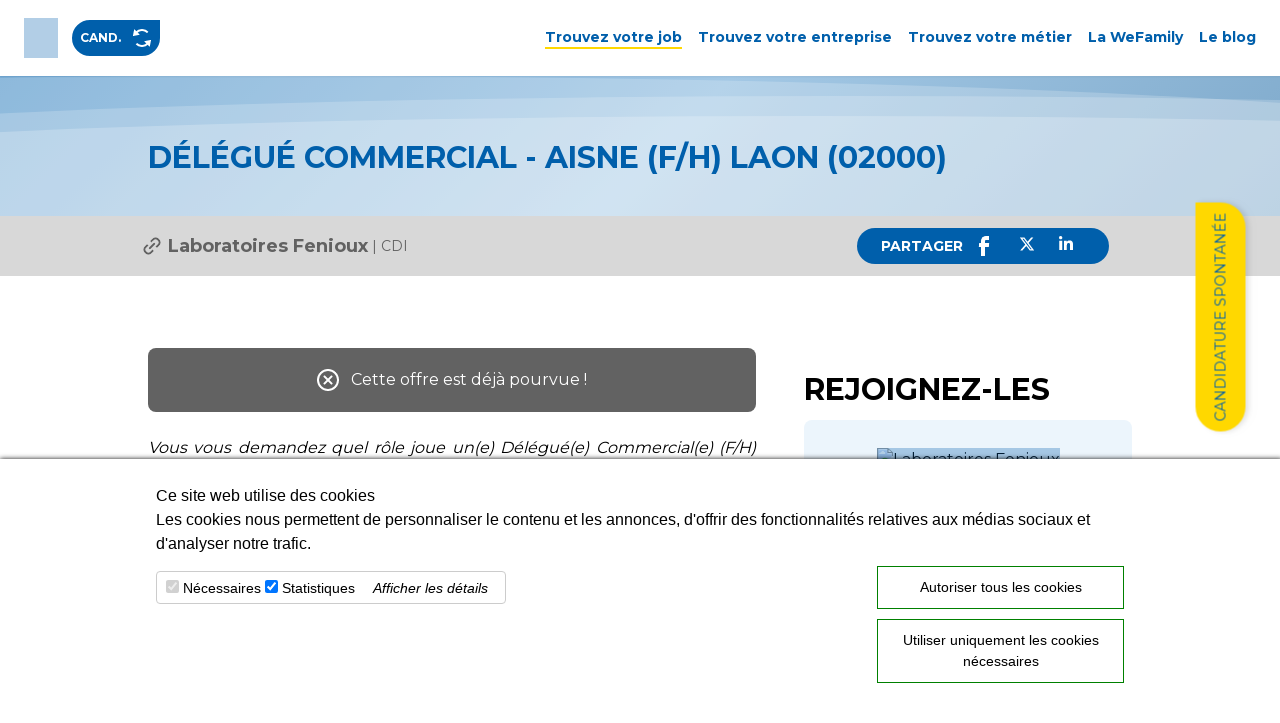

--- FILE ---
content_type: text/html; charset=UTF-8
request_url: https://www.wevolution.fr/offres/delegue-commercial-aisne-f-h--129
body_size: 11437
content:
<!DOCTYPE html PUBLIC "-//W3C//DTD XHTML 1.0 Transitional//EN"
 "http://www.w3.org/TR/xhtml1/DTD/xhtml1-transitional.dtd">
<html xmlns="http://www.w3.org/1999/xhtml" xml:lang="fr" lang="fr">
<head>
    <meta http-equiv="Content-Type" content="text/html; charset=utf-8"/>
    <meta name="viewport" content="width=device-width, initial-scale=1.0">
        <meta name="google-site-verification" content="MVXaBQCXIzooU1bZ22Hou5qSUKBIzc6R6iP-lEVVHUM"/>
    <link rel="canonical" href="https://www.wevolution.fr/offres/delegue-commercial-aisne-f-h--129.html"/>
    <link rel="preconnect" href="https://fonts.googleapis.com">
    <link rel="preconnect" href="https://fonts.gstatic.com" crossorigin>
    <link href="https://fonts.googleapis.com/css2?family=Josefin+Sans:wght@400;500;600;700&family=Montserrat:wght@400;700;900&display=swap"
          rel="stylesheet">
    <link href="https://cdn.jsdelivr.net/npm/css.gg/icons/icons.css" rel="stylesheet"/>
    <link rel="stylesheet" type="text/css" href="//cdn.jsdelivr.net/npm/slick-carousel@1.8.1/slick/slick.css"/>
    <link rel="stylesheet" type="text/css" href="//cdn.jsdelivr.net/npm/slick-carousel@1.8.1/slick/slick-theme.css"/>
    <link type='text/css' href='/js/aos/aos.css' rel='Stylesheet'/>
    <link rel="stylesheet" href="/js/lightbox/lightbox.css">
    <link type='text/css' href='/css/styles.min.css' rel='Stylesheet'/>
    <link type='text/css' href='/css/client.min.css' rel='Stylesheet'/>
    <link type='text/css' href='/css/system.min.css' rel='Stylesheet'/>
    <link rel="icon" type="image/x-icon" href="/images/design/favicon.ico"/>
    <meta name="twitter:card" content="summary">
        <meta name="twitter:url"
          content="https://">
    <meta name="twitter:title" content="Délégué Commercial - Aisne (F/H) Laon 02000">
    <meta name="twitter:description" content="Les laboratoires Fenioux recherchent un délégué commercial dans le département de l'Aisne. ">
            
    <title>Délégué Commercial - Aisne (F/H) Laon 02000 - WEvolution - Recrutement et marque employeur</title>
<meta name="description" content="Les laboratoires Fenioux recherchent un délégué commercial dans le département de l'Aisne. " />
<meta name="keywords" content="" />
<script type='text/JavaScript' src='/system/js/jquery/jquery.min.js'></script>
<script type='text/JavaScript' src='/system/js/formvalidator/jquery.form-validator.min.js'></script>
    </head>
<body>
<div id="divContainerPrincipalCookieConsent" role="dialog" aria-describedby="" lang="fr" dir="ltr" ng-non-bindable=""
     style="display: block; padding:25px; opacity: 1; bottom: 0; left:0; width: 100%; height: auto; position: fixed;background-color:white;
    z-index: 214748364500000; box-shadow: #121212 1px 1px 5px 1px; font-family: 'Raleway', sans-serif;">
    <div style="    max-width: 80%;
    margin-left: auto;
    margin-right: auto;
    vertical-align: top;
    padding-right: 8px;
    padding-left: 0;
    overflow: hidden;">
        <div style="padding-left: 8px;">
            <h5 lang="fr">Ce site web utilise des cookies</h5>
            <div lang="fr">Les cookies nous permettent de personnaliser le contenu et les annonces, d'offrir des
                fonctionnalités relatives aux médias sociaux et d'analyser notre trafic.
            </div>

        </div>
        <div style="display: block; ">
            <div style="display: none;">
                <div tabindex="0" lang="fr">
                    OK
                </div>
            </div>
            <div style="display: block; float: right;
    margin-left: 0;
    margin-right: 0;
    pointer-events: auto;
    padding-bottom: 2px;">
                <div tabindex="0" lang="fr" onclick="setCookieConsent(1)"
                   style="cursor:pointer;width: 247px; display: block; font-size:14px;border: 1px solid green; padding:10px; color:black; margin:10px 0; text-align:center; text-decoration: none">
                    Autoriser tous les cookies
                </div>
                <!--<a class="" href="#" tabindex="0" lang="fr" onclick="setCookieConsent(2)"
                   style="width: 247px; display: block; font-size:14px;border: 1px solid #F36C2C; padding:10px; color:black; margin:10px 0; text-align:center; text-decoration: none">
                    Autoriser la sélection
                </a>-->
                <div tabindex="0" lang="fr" onclick="setCookieConsent(2)"
                   style="cursor:pointer;width: 247px; display: block; padding:10px; font-size:14px;
    border: 1px solid green;color:black; margin:10px 0; text-align:center; text-decoration: none">
                    Utiliser uniquement les cookies nécessaires
                </div>
            </div>
            <div style="margin-left: 8px; float: left; pointer-events: auto; margin-right: 0px; margin-top:10px;" >
                <div style="display: inline-table; margin: 5px 0;">
                    <div style="display: table-row;">
                        <div style="display: table-cell; border: 1px solid #cccccc;padding: 4px 3px 3px 9px;-webkit-border-radius: 4px 0 0 4px;-moz-border-radius: 4px 0 0 4px;border-radius: 4px;text-align: left;vertical-align: top;">
                            <div class="" style=" font-size:14px;   display: inline-block;"
                                 title="Obligatoire – ne peut être désélectionné. Les cookies nécessaires contribuent à rendre un site Web utilisable en activant des fonctions de base comme la navigation de page et l'accès aux zones sécurisées du site Web. Le site Web ne peut pas fonctionner correctement sans ces cookies.">
                                <input type="checkbox" class=" " disabled="disabled" checked="checked">
                                <label>Nécessaires</label>
                            </div>
                            <!--<div class="" style="font-size:14px; display: inline-block;   position: relative;"
                                 title="Les cookies de préférences permettent à un site Web de retenir des informations qui modifient la manière dont le site se comporte ou s’affiche, comme votre langue préférée ou la région dans laquelle vous vous situez.">
                                <input type="checkbox" id="inputPrefCookieConsent" class="" checked="checked" tabindex="0">
                                <label>Préférences</label>
                            </div>-->
                            <div class="" style="font-size:14px; display: inline-block;   margin-right: 14px;"
                                 title="Les cookies statistiques aident les propriétaires du site Web, par la collecte et la communication d'informations de manière anonyme, à comprendre comment les visiteurs interagissent avec les sites Web.">
                                <input type="checkbox" id="inputStatCookieConsent" class="" checked="checked" tabindex="0" onclick='checkStat()'>
                                <label>Statistiques</label>
                            </div>
                            <!--<div class="CybotCookiebotDialogBodyLevelButtonWrapper" title="Les cookies marketing sont utilisés pour effectuer le suivi des visiteurs au travers des sites Web. Le but est d'afficher des publicités qui sont pertinentes et intéressantes pour l'utilisateur individuel et donc plus précieuses pour les éditeurs et annonceurs tiers.">
                                <input type="checkbox" id="CybotCookiebotDialogBodyLevelButtonMarketing" class="CybotCookiebotDialogBodyLevelButton" checked="checked" tabindex="0">
                                    <label for="CybotCookiebotDialogBodyLevelButtonMarketing">Marketing</label>
                            </div>-->
                            <div style="font-size:14px; display: inline-block;margin-right: 14px;font-style:italic;" onclick='displayDetails()'>
                            <label>Afficher les détails </label>
                        </div>
                        </div>
                        
                        
                    </div>
                    <div id='displayDetails' style="font-size: 14px;margin: 15px;font-style: italic;display:none;">
                        <p><label style="text-decoration: underline;">Nécessaires :</label> Les cookies nécessaires contribuent à rendre un site Web utilisable en activant des fonctions de base comme la navigation de page et l'accès aux zones sécurisées du site Web. Le site Web ne peut pas fonctionner correctement sans ces cookies.</p>
                        <p><label style="text-decoration: underline;">Statistiques :</label> Les cookies statistiques aident les propriétaires du site Web, par la collecte et la communication d'informations de manière anonyme, à comprendre comment les visiteurs interagissent avec les sites Web.</p>
                        <div style='margin-top:10px;'>
                            <label>Autoriser les outils de tracking statistiques :</label>
                            <div style='margin-left:10px;'><input type="checkbox" id="inputStatCookieConsent_GTM" class="" checked="checked" tabindex="0"><label for='inputStatCookieConsent_GTM'>Google Tag Manager</label></div>
                            <div style='margin-left:10px;'><input type="checkbox" id="inputStatCookieConsent_GA" class="" checked="checked" tabindex="0"><label for='inputStatCookieConsent_GA'>Google analytics</label></div>
                            <div style='margin-left:10px;'><input type="checkbox" id="inputStatCookieConsent_HOTJAR" class="" checked="checked" tabindex="0"><label for='inputStatCookieConsent_GA'>Hotjar</label></div>
                        </div>
                    </div>
                </div>
            </div>

        </div>
    </div>
</div>
<script>
    function checkStat(){
        if($('#inputStatCookieConsent').prop("checked") == true){
            $( "#inputStatCookieConsent_GTM" ).prop( "checked", true );
            $( "#inputStatCookieConsent_GA" ).prop( "checked", true );
            $( "#inputStatCookieConsent_HOTJAR" ).prop( "checked", true );
        }else{
            $( "#inputStatCookieConsent_GTM" ).prop( "checked", false );
            $( "#inputStatCookieConsent_GA" ).prop( "checked", false );
            $( "#inputStatCookieConsent_HOTJAR" ).prop( "checked", false );
        }
    }
    function setCookieConsent(type) {
        var addParamPref = '';
        var addParamStat = '';
        if(type == 2){
            if($('#inputPrefCookieConsent').prop("checked") == true){
                addParamPref = "&pref=true";
            }
            if($('#inputStatCookieConsent').prop("checked") == true){
                addParamStat += "&stat=true";
            }
            if($('#inputStatCookieConsent_GTM').prop("checked") == true){
                addParamStat += "&gtm=true";
            }
            if($('#inputStatCookieConsent_GA').prop("checked") == true){
                addParamStat += "&ga=true";
            }
            if($('#inputStatCookieConsent_HOTJAR').prop("checked") == true){
                addParamStat += "&hotjar=true";
            }
        }
    $complement = '?type=' + type + addParamPref + addParamStat;
    // Build url
    $url = '/offresCookieConsent.html' + $complement;
    // Launche question
    $.ajax
    ({
        url: $url,
        method: 'POST',
        success: function (result) {
            $('#divContainerPrincipalCookieConsent').hide();
        }
    });
    return;
};
function displayDetails(){
    $('#displayDetails').show();
}
    
</script>

<header class="sticky w-full top-0 left-0 right-0 z-40 font-sans shadow-sm bg-white ">
    <nav class="px-2 xl:px-8 flex flex-wrap md:flex-nowrap items-center justify-between mx-auto relative">
        <div class="flex flex-row items-center">
            <a href="/" class="mr-3 min-w-[50px] md:pl-4">
                <img src="/images/design/logos/wevolution-fond-blanc.svg" alt=""
                     class="block h-[40px]" height="40" width="auto">
            </a>
            <a class="group text-xs uppercase my-3 text-white font-bold flex flex-row items-center btn bg-blue px-2"
               href="/recrutement">
                <span class="hidden xl:block">Candidats</span>
                <span class="xl:hidden block">Cand.</span>
                <i class="gg-sync ml-3 group-hover:rotate-90 duration-300"></i>
            </a>
        </div>
        <div class="lg:hidden block ml-[40px] lg:ml-[75px] w-auto flex flex-row flex-wrap items-center justify-between"
             onclick="$('#menu').toggle();$('body').toggleClass('overflow-hidden');$('.bg').toggleClass('hidden'); $('header').addClass('sticky lg:relative')">
            <div class="cursor-pointer p-3 text-blue border border-blue rounded" id="nav-toggle">
                <i class="gg-menu-left-alt"></i>
            </div>
        </div>
        <div id="menu"
             class=" h-[100vh] lg:h-[76px] md:w-[80vw] lg:w-auto absolute top-full left-0 right-0 w-full lg:relative hidden lg:flex bg-white z-40 px-2">
            <ul class="lg:relative w-full lg:w-auto items-center lg:flex flex-wrap px-3 md:px-20 lg:px-0">
                                    <li class="flex flex-row flex-wrap items-center group h-full py-2 px-2 xl:px-4">
                        <a href="/offres.html"
                           class="text-blue lg:text-sm font-bold flex items-center border-b-2 hover:border-b-yellow duration-300 border-b-yellow"
                           title="Trouvez votre job">Trouvez votre job                                                    </a>
                                            </li>
                                        <li class="flex flex-row flex-wrap items-center group h-full py-2 px-2 xl:px-4">
                        <a href="/trouvez-entreprise.html"
                           class="text-blue lg:text-sm font-bold flex items-center border-b-2 hover:border-b-yellow duration-300 border-b-transparent"
                           title="Trouvez votre entreprise">Trouvez votre entreprise                                                    </a>
                                            </li>
                                        <li class="flex flex-row flex-wrap items-center group h-full py-2 px-2 xl:px-4">
                        <a href="/outplacement-perso.html"
                           class="text-blue lg:text-sm font-bold flex items-center border-b-2 hover:border-b-yellow duration-300 border-b-transparent"
                           title="Trouvez votre m&amp;eacute;tier">Trouvez votre m&eacute;tier                                                    </a>
                                            </li>
                                        <li class="flex flex-row flex-wrap items-center group h-full py-2 px-2 xl:px-4">
                        <a href="/la-wefamily.html?typeFamily=0"
                           class="text-blue lg:text-sm font-bold flex items-center border-b-2 hover:border-b-yellow duration-300 border-b-transparent"
                           title="La WeFamily">La WeFamily                                                    </a>
                                            </li>
                                        <li class="flex flex-row flex-wrap items-center group h-full py-2 px-2 xl:px-4">
                        <a href="/actualites-candidats.html"
                           class="text-blue lg:text-sm font-bold flex items-center border-b-2 hover:border-b-yellow duration-300 border-b-transparent"
                           title="Le blog">Le blog                                                    </a>
                                            </li>
                                        <li class="flex-row flex-wrap group px-4 hidden xl:flex">
                        <a href="/candidature.html" class="btn bg-blue text-xs font-bold">Candidature <br>spontanée</a>
                    </li>
                                    <li class="md:hidden flex flex-row items-center group h-full py-2 px-2 xl:px-4">
                    <a href="/candidature.html"
                       class="text-blue text-sm font-bold w-full border-b-2 hover:border-b-yellow duration-300 border-b-transparent">Candidature
                        spontanée</a>
                </li>
                <li class="md:hidden flex flex-row items-center group h-full py-2 px-2 xl:px-4">
                    <a href="/contactcand.html"
                       class="text-blue text-sm font-bold w-full border-b-2 hover:border-b-yellow duration-300 border-b-transparent">
                        Contact
                    </a>
                </li>
            </ul>
            <div class="flex md:hidden flex-row flex-wrap items-center justify-center mt-20">
                <form class="flex flex-row flex-wrap items-center justify-center w-full mb-12"
                      action="/searchstart.html"
                      method="post">
                    <input name="search" placeholder="Rechercher" type="text"
                           class="placeholder:text-blue border border-solid search-input px-3 py-2 rounded-full"
                           value=""><i class="gg-search ml-3"></i>

                </form>
                                    <a target="_blank"
                       class="my-1 bg-white hover:bg-yellow rounded-full p-3 h-[50px] w-[50px] flex justify-center items-center border-solid border border-yellow drop-shadow-md"
                       href="https://www.facebook.com/WEvolution.fr/?locale=fr_FR">
                        <i class="gg-facebook text-black"></i>
                    </a>
                                        <a target="_blank"
                       class="my-1 bg-white hover:bg-yellow rounded-full p-3 h-[50px] w-[50px] flex justify-center items-center border-solid border border-yellow drop-shadow-md"
                       href="https://www.instagram.com/wevolution_/">
                        <i class="gg-instagram text-black"></i>
                    </a>
                                        <a target="_blank"
                       class="my-1 bg-white hover:bg-yellow rounded-full p-3 h-[50px] w-[50px] flex justify-center items-center border-solid border border-yellow drop-shadow-md"
                       href="https://www.linkedin.com/company/wevolution2/?originalSubdomain=fr">
                        <svg xmlns="http://www.w3.org/2000/svg" height="1em" viewBox="0 0 448 512">
                            <path d="M100.28 448H7.4V148.9h92.88zM53.79 108.1C24.09 108.1 0 83.5 0 53.8a53.79 53.79 0 0 1 107.58 0c0 29.7-24.1 54.3-53.79 54.3zM447.9 448h-92.68V302.4c0-34.7-.7-79.2-48.29-79.2-48.29 0-55.69 37.7-55.69 76.7V448h-92.78V148.9h89.08v40.8h1.3c12.4-23.5 42.69-48.3 87.88-48.3 94 0 111.28 61.9 111.28 142.3V448z"/>
                        </svg>
                    </a>
                                        <a target="_blank"
                       class="my-1 bg-white hover:bg-yellow rounded-full p-3 h-[50px] w-[50px] flex justify-center items-center border-solid border border-yellow drop-shadow-md"
                       href="https://www.youtube.com/channel/UCb1WHOhtAKv3l-eS-6NxB5Q">
                        <svg xmlns="http://www.w3.org/2000/svg" height="1em" viewBox="0 0 576 512">
                            <path d="M549.655 124.083c-6.281-23.65-24.787-42.276-48.284-48.597C458.781 64 288 64 288 64S117.22 64 74.629 75.486c-23.497 6.322-42.003 24.947-48.284 48.597-11.412 42.867-11.412 132.305-11.412 132.305s0 89.438 11.412 132.305c6.281 23.65 24.787 41.5 48.284 47.821C117.22 448 288 448 288 448s170.78 0 213.371-11.486c23.497-6.321 42.003-24.171 48.284-47.821 11.412-42.867 11.412-132.305 11.412-132.305s0-89.438-11.412-132.305zm-317.51 213.508V175.185l142.739 81.205-142.739 81.201z"/>
                        </svg>
                    </a>
                                </div>
        </div>
    </nav>
</header><main class="">
        <style>
        .form-error {
            color: red;
            font-weight: bold;
            font-size: smaller;
        }
    </style>
    <section>
        <div class="relative overflow-hidden">
            <div class="waves-container absolute top-0 bottom-0 left-0 right-0 z-0">
                <div class="wave"></div>
                <div class="wave"></div>
                <div class="wave"></div>
            </div>
            <div class="container py-10 transform duration-300" id="header">
                <h1 class="caret w-full uppercase font-bold text-blue text-xl md:text-2xl lg:text-3xl mt-6"
                    id="title">Délégué Commercial - Aisne (F/H) Laon (02000)</h1>
                            </div>
        </div>
    </section>
    <section class="lg:sticky top-[60px] lg:top-[76px] right-0 left-0 z-[150]">
        <div class="bg-grey">
            <div class="container">
                <div class="flex flex-row flex-wrap items-center justify-center md:justify-between text-center">
                    <div class="w-full lg:w-1/2 text-dark-grey my-1 flex flex-row flex-wrap items-center justify-center md:justify-start">
                                                    <a class="hover:text-blue duration-300 transition  flex flex-row flex-wrap items-center py-1"
                               href="/nos-clients/laboratoires-fenioux-56.html">
                                <i class="gg-link mr-3"></i>
                                <h2 class="font-bold text-sm md:text-lg">Laboratoires Fenioux</h2>
                            </a>
                                                    <p class="ml-1 text-center md:text-left text-sm ">
                            | CDI                     </div>
                    <div class="w-full lg:w-1/2 flex-row flex-wrap items-center justify-center md:justify-end hidden lg:flex">
                        <div class="flex flex-row flex-wrap justify-center items-center text-white my-1 lg:my-3 bg-blue p-2 md:px-6 rounded-full mx-6">
                            <p class="w-full lg:w-auto uppercase font-bold text-sm mb-1 lg:mb-0 text-center">
                                Partager</p>
                            <div class="flex flex-row items-start justify-center">
                                <a href="https://www.facebook.com/sharer.php?u=https://&t=Délégué Commercial - Aisne (F/H)" target="_blank"
   title="Facebook" class="mx-3">
    <i class="gg-facebook text-sm"></i>
</a>
<a href="https://twitter.com/share?url=https://&text=Délégué Commercial - Aisne (F/H)" target="_blank" title="Twitter"
   class="mx-3">
    <svg xmlns="http://www.w3.org/2000/svg" height="1em" viewBox="0 0 512 512">
        <path fill="#fff" d="M389.2 48h70.6L305.6 224.2 487 464H345L233.7 318.6 106.5 464H35.8L200.7 275.5 26.8 48H172.4L272.9 180.9 389.2 48zM364.4 421.8h39.1L151.1 88h-42L364.4 421.8z"/>
    </svg>
</a>
<a href="https://www.linkedin.com/shareArticle?mini=true&url=https://&title=Délégué Commercial - Aisne (F/H)"
   target="_blank" title="Linkedin" class="mx-3">
    <svg xmlns="http://www.w3.org/2000/svg" height="1em" viewBox="0 0 448 512">
        <path fill="#fff" d="M100.28 448H7.4V148.9h92.88zM53.79 108.1C24.09 108.1 0 83.5 0 53.8a53.79 53.79 0 0 1 107.58 0c0 29.7-24.1 54.3-53.79 54.3zM447.9 448h-92.68V302.4c0-34.7-.7-79.2-48.29-79.2-48.29 0-55.69 37.7-55.69 76.7V448h-92.78V148.9h89.08v40.8h1.3c12.4-23.5 42.69-48.3 87.88-48.3 94 0 111.28 61.9 111.28 142.3V448z"/>
    </svg>
</a>                            </div>
                        </div>
                                            </div>
                </div>
            </div>
        </div>
    </section>
    <script>
        function SeeMoreLoc() {
            $('html, body').animate({
                scrollTop: $("#toKnow").offset().top - 200
            }, 2000);
            e.preventDefault();
            e.stopPropagation();
        }
    </script>

    <section class="pt-12 lg:pb-12">
        <div class="container lg:mb-20 ">
            <div class="flex flex-row flex-wrap">
                <div class="w-full lg:w-2/3 lg:pr-12">
                                            <div class="bg-dark-grey overflow-x-hidden px-3 py-2 my-6 rounded-lg">
                            <div class="container p-3 text-white">
                                <div class="flex flex-row m-0 justify-center items-center">
                                    <i class="gg-close-o mr-3"></i>
                                    <p class="">
                                        Cette offre est déjà pourvue !
                                    </p>
                                </div>
                            </div>
                        </div>
                    
                    <div class="mb-6 pagecontent italic">
                        <p>Vous vous demandez quel rôle joue un(e) Délégué(e) Commercial(e) (F/H) au sein des Laboratoires Fenioux, entreprise aux valeurs familiales située au cœur de la France ?</p>
<p>Suivez-nous et plongez dans la découverte stimulante de ce métier. Soyez prêts à rejoindre une entreprise conviviale animée par le même objectif : assurer le meilleur service aux clients.</p>                    </div>
                                            <div class="group my-6 lg:my-12 ">
                            <p class="text-lg md:text-2xl lg:text-3xl my-3 uppercase font-semibold"> Pourquoi ont-ils
                                besoin de vous ?</p>
                            <div class="bg-light-blue rounded-lg p-4 ">
                                <div class="p-3 pagecontent">
                                    <p>Dans le cadre de sa croissance, les Laboratoires FENIOUX recherchent un(e) &ldquo;perle rare&rdquo; en qualit&eacute; de D&eacute;l&eacute;gu&eacute;(e) Commercial(e) (F/H) partageant les valeurs fondamentales de professionnalisme et de convivialit&eacute;.</p>
<ul>
<li>Les Laboratoires FENIOUX s'engagent quotidiennement &agrave; fournir le meilleur service possible &agrave; ses clients en assurant un suivi permanent au plus proche de ces clients.</li>
<li>Votre mission principale consistera &agrave; visiter les praticiens de sant&eacute; naturelle pour leur pr&eacute;senter et proposer les produits con&ccedil;us par les Laboratoires FENIOUX.</li>
</ul>                                </div>
                            </div>
                        </div>
                                                                    <div class=" mt-12"><p class="text-lg md:text-2xl lg:text-3xl my-3 uppercase font-semibold">
                                Votre avenir professionnel commence ici</p>
                            <div class="pagecontent p-3">
                                <div>
<p>En tant que D&eacute;l&eacute;gu&eacute;(e) Commercial(e) (F/H), vous visitez les praticiens de sant&eacute; naturelle, et vous proposez la promotion des diff&eacute;rentes gammes de produits FENIOUX, vos missions :</p>
<ul>
<li>D&eacute;velopper des relations commerciales,</li>
<li>&Eacute;valuer les besoins et les int&eacute;r&ecirc;ts des praticiens actuels et potentiels,</li>
<li>Trouver des moyens d&rsquo;atteindre de nouveaux clients,</li>
<li>R&eacute;aliser des pr&eacute;sentations,</li>
<li>Suivre les progr&egrave;s des ventes et des clients,</li>
<li>R&eacute;pondre aux demandes et questions des clients,</li>
<li>Assurer le suivi et la satisfaction des clients.</li>
</ul>
</div>
<p>&nbsp;</p>                            </div>
                        </div>

                                            <div class="grid md:grid-cols-2 lg:grid-cols-4 gap-4">
                                                    <a href="/images/common/OffreEmploi/129/image_1.webp" class="block w-full" data-lightbox="offre">
                                <img src="/images/common/OffreEmploi/129/image_1.webp"
                                     alt="commercial; Fenioux; Aisne; emploi; recherche emploi "
                                     class="mx-auto w-full object-cover rounded-lg h-[150px]">
                            </a>
                                                                                <a href="/images/common/OffreEmploi/129/image_2.webp" class="block w-full" data-lightbox="offre">
                                <img src="/images/common/OffreEmploi/129/image_2.webp"
                                     alt="commercial; Fenioux; Aisne; emploi; recherche emploi "
                                     class="mx-auto w-full object-cover rounded-lg h-[150px]">
                            </a>
                                                        <a href="/images/common/OffreEmploi/129/image_4.webp" class="block w-full" data-lightbox="offre">
                                <img src="/images/common/OffreEmploi/129/image_4.webp"
                                     alt="commercial; Fenioux; Aisne; emploi; recherche emploi "
                                     class="mx-auto w-full object-cover rounded-lg h-[150px]">
                            </a>
                                            </div>
                                            <div class="group my-6 lg:my-12 ">
                            <p class="text-lg md:text-2xl lg:text-3xl my-3 uppercase font-semibold">
                                Pourquoi pas vous ?</p>
                            <div class="bg-light-grey rounded-lg p-4 pagecontent">
                                <div class="p-3">
                                    <p>Aujourd&rsquo;hui, vous souhaitez rejoindre une entreprise familiale Fran&ccedil;aise en pleine croissance. Vous &ecirc;tes titulaire d&rsquo;un permis valide, et vous avez une fibre commerciale hors pair. Vous avez de bonnes connaissances en phytoth&eacute;rapie et exp&eacute;rience du milieu m&eacute;dical. Alors vous &ecirc;tes pr&ecirc;t pour assurer la gestion d&rsquo;un secteur !</p>
<p>On vous reconna&icirc;t pour :</p>
<ul>
<li>Votre sens du relationnel,</li>
<li>Votre organisation,</li>
<li>Votre go&ucirc;t du challenge,</li>
<li>Votre autonomie,</li>
<li>Votre capacit&eacute; d&rsquo;adaptation.</li>
</ul>                                </div>
                            </div>
                        </div>
                                                                    <div class=" lg:my-12" id="toKnow">
                            <p class="text-lg md:text-2xl lg:text-3xl my-3 uppercase font-semibold">A savoir</p>
                            <div class="bg-light-grey rounded-lg p-4 pagecontent mb-6 lg:mb-20">
                                                                <div class="p-3">
                                    <ul>
<li>Si&egrave;ge : Ch&acirc;teauroux (36)</li>
<li>Poste &agrave; pourvoir sur les d&eacute;partements : Aisne (02), Ardennes (08), Marne (51)</li>
<li>D&eacute;but : D&eacute;but septembre !</li>
<li>Salaire :
<ul>
<li>Salaire garanti les 6 premiers mois :
<ul>
<li>2450&euro; + une prime de 20% sur l&rsquo;&eacute;volution du CA</li>
</ul>
</li>
<li>Apr&egrave;s ces 6 premiers mois:
<ul>
<li>1350&euro; + commissions &eacute;volutives et motivantes sur chiffre d'affaires.</li>
</ul>
</li>
</ul>
</li>
</ul>
<ul>
<li>Type d'emploi : CDI - Temps complet</li>
<li>Avantages :
<ul>
<li>Management bienveillant</li>
<li>Frais de route,</li>
<li>Voiture de fonction,</li>
<li>Formation r&eacute;mun&eacute;r&eacute;e de 4 semaines &agrave; partir du 23 septembre 2024 &agrave; Ch&acirc;teauroux (36) au si&egrave;ge.</li>
</ul>
</li>
</ul>                                </div>
                                                                    <div class="p-3">
                                        <p class="font-bold text-lg">Autres appellations du métier :</p>
                                        Être Délégué(e) Commercial(e) chez FENIOUX (F/H) c’est aussi être : Délégué pharmaceutique (F/H), Représentant pharmaceutique (F/H), Attaché commercial en pharmacie(F/H), Délégué médical (F/H), Représentant médical (F/H), Chargé de clientèle pharmaceutique, Technico-commercial (F/H)                                    </div>
                                                                </div>
                        </div>
                                                            </div>
                <div class="w-full lg:w-1/3">
                    <div class="sticky top-[150px] z-2">
                                                                                                                                                <div class="group my-6 lg:my-12 ">
                            <p class="text-lg md:text-2xl lg:text-3xl mt-12 mb-3 uppercase font-semibold">
                                Rejoignez-les</p>
                            <div class="bg-light-grey rounded-lg p-4 pagecontent mb-20">
                                <div class="p-3">
                                                                                                                <div class="flex flex-row flex-wrap justify-center">
                                        <div>
                                            <img src="/images/common/entreprises/56/logo_56.png" alt="Laboratoires Fenioux"
                                                 class="block object-contain mx-auto h-[75px]">
                                        </div>
                                        </div>                                    <div>
                                                                                    <a class="hover:text-blue duration-300 transition font-bold"
                                               href="/nos-clients/laboratoires-fenioux-56.html" target="_blank">
                                                <p class="flex flex-row flex-wrap items-center justify-center my-3">
                                                    <i class="gg-link mr-3"></i>
                                                    Voir la page carrière
                                                </p>
                                            </a>
                                                                                </div>
                                    <div class="pagecontent py-3 text-sm">
                                        <p>Premier laboratoire de plantes et de phytoth&eacute;rapie, sp&eacute;cialiste des compl&eacute;ments alimentaires et produits naturels au service des particuliers et des praticiens, l'entreprise investit chaque jour pour offrir le meilleur de la nature et ce depuis 1985 &agrave; ses clients.</p>
<p>Elle est install&eacute;e &agrave; Ch&acirc;teauroux au centre de la France avec 20 000 m2 de locaux enti&egrave;rement climatis&eacute;s afin de fabriquer ses produits dans le respect d'une charte qualit&eacute; sp&eacute;cifique, ce qui fait sa force et renforce son image.</p>
<p>Entreprise &agrave; taille humaine et soucieuse du bien &ecirc;tre de ses salari&eacute;s, le laboratoire ressemble &agrave; une grande famille avec &agrave; sa t&ecirc;te son patriache, Christian FENIOUX.</p>
<p>Cette proximit&eacute; et esprit d'&eacute;quipe voire de famille a permis de d&eacute;velopper le laboratoire depuis ces quarante derni&egrave;res ann&eacute;es tant par sa taille que par sa notori&eacute;t&eacute;. En effet, "seul on va plus vite, ensemble on va plus loin."</p>                                    </div>
                                </div>
                                                                                            </div>
                        </div>
                    </div>
                </div>
            </div>

                    </div>
    </section>
    <section class="sticky bottom-0 right-0 left-0 z-20 lg:hidden">
        <div class="bg-light-grey py-2">
            <div class="container">
                <div class="flex flex-row flex-wrap items-center justify-between">
                    <div class="w-1/2  px-2">
                        <div class="flex flex-row flex-wrap justify-center items-center text-white my-1 lg:my-3 bg-blue p-2 md:px-6 rounded-full">
                            <p class="w-full lg:w-auto uppercase font-bold text-sm mb-1 lg:mb-0 text-center">
                                Partager</p>
                            <div class="flex flex-row items-start justify-center">
                                <a href="https://www.facebook.com/sharer.php?u=https://&t=Délégué Commercial - Aisne (F/H)" target="_blank"
   title="Facebook" class="mx-3">
    <i class="gg-facebook text-sm"></i>
</a>
<a href="https://twitter.com/share?url=https://&text=Délégué Commercial - Aisne (F/H)" target="_blank" title="Twitter"
   class="mx-3">
    <svg xmlns="http://www.w3.org/2000/svg" height="1em" viewBox="0 0 512 512">
        <path fill="#fff" d="M389.2 48h70.6L305.6 224.2 487 464H345L233.7 318.6 106.5 464H35.8L200.7 275.5 26.8 48H172.4L272.9 180.9 389.2 48zM364.4 421.8h39.1L151.1 88h-42L364.4 421.8z"/>
    </svg>
</a>
<a href="https://www.linkedin.com/shareArticle?mini=true&url=https://&title=Délégué Commercial - Aisne (F/H)"
   target="_blank" title="Linkedin" class="mx-3">
    <svg xmlns="http://www.w3.org/2000/svg" height="1em" viewBox="0 0 448 512">
        <path fill="#fff" d="M100.28 448H7.4V148.9h92.88zM53.79 108.1C24.09 108.1 0 83.5 0 53.8a53.79 53.79 0 0 1 107.58 0c0 29.7-24.1 54.3-53.79 54.3zM447.9 448h-92.68V302.4c0-34.7-.7-79.2-48.29-79.2-48.29 0-55.69 37.7-55.69 76.7V448h-92.78V148.9h89.08v40.8h1.3c12.4-23.5 42.69-48.3 87.88-48.3 94 0 111.28 61.9 111.28 142.3V448z"/>
    </svg>
</a>                            </div>
                        </div>
                    </div>
                    <div class="w-1/2 px-2">
                        <a href="#postuler"
                           class=" flex items-center justify-center py-4 px-2 btn text-sm bg-yellow !text-black font-medium"
                           title="Postuler">Postuler</a>
                    </div>

                </div>
            </div>
        </div>
    </section>
    <script>
        function scrollFunction() {
            let header = document.getElementById('header');
            let title = document.getElementById('title');
            if (document.documentElement.scrollTop >= 150) {
                title.classList.remove("lg:text-3xl");
                title.classList.add("text-lg");
                header.classList.remove("py-10");
                header.classList.add("py-4");
            } else {
                title.classList.remove("text-lg");
                title.classList.add("lg:text-3xl");
                header.classList.remove("py-4");
                header.classList.add("py-10");
            }
        }

        window.onscroll = function () {
            scrollFunction();
        };
    </script>
    <script>
        function initMap() {
            var uluru = {lat: 0, lng: 0};
            var map = new google.maps.Map(document.getElementById('map-google'), {
                zoom: 16,
                center: uluru
            });
            var marker = new google.maps.Marker({
                position: uluru,
                map: map
            });
        }
    </script>
    <script async defer
            src="https://maps.googleapis.com/maps/api/js?key=AIzaSyBMFnZIj0JifFjWOgM4tYlpRbXT3RJmU-c&callback=initMap">
    </script>
</main>
    <div class="hidden md:flex xl:hidden fixed -right-[85px] bg-yellow  md:-right-[55px] top-[150px] lg:top-[280px] z-[200] -rotate-[90deg] items-center justify-center overflow-hidden group btn text-blue rounded-b-full rounded-tl-full py-1 px-2 h-[50px] drop-shadow-md border-yellow">
        <a href="/candidature" class="text-sm">Candidature spontanée</a>
    </div>
    <section class="hidden md:flex toolbar fixed -right-[10px] md:right-[20px] top-[300px] lg:top-[450px] z-[200] flex-col items-end justify-center">
    <div class="flex items-center justify-center lg:my-3 my-1 mx-3 lg:mx-0 overflow-hidden group bg-white rounded-full p-1 transition duration-300 hover:w-full h-[50px] w-[50px] border-solid border border-yellow drop-shadow-md">
        <div class="-translate-x-6 group-hover:translate-x-0 w-0 group-hover:w-full transition duration-300 text-blue font-bold overflow-hidden">
            <form class="flex" action="/searchstart.html" method="post">
                <input name="search" placeholder="Rechercher" type="text"
                       class="placeholder:text-blue search-input px-3 py-2 rounded-full"
                       value="">
            </form>
        </div>
        <i class="gg-search"></i>
    </div>
    <a href="/contactcand.html"
       class="flex items-center justify-center lg:my-3 my-1 mx-3 lg:mx-0 bg-white rounded-full p-2 transition duration-300 hover:bg-yellow cursor-pointer h-[50px] w-[50px] border-solid border border-yellow drop-shadow-md">
        <i class="gg-mail"></i>
    </a>
    <div class="group flex flex-row justify-end items-center flex-wrap">
        <div class="flex items-center justify-center lg:my-3 my-1 mx-3 lg:mx-0 bg-white rounded-full p-2 transition duration-300 hover:bg-yellow cursor-pointer h-[50px] w-[50px] border-solid border border-yellow drop-shadow-md">
            <svg xmlns="http://www.w3.org/2000/svg" height="1em" viewBox="0 0 448 512">
                <path d="M352 224c53 0 96-43 96-96s-43-96-96-96s-96 43-96 96c0 4 .2 8 .7 11.9l-94.1 47C145.4 170.2 121.9 160 96 160c-53 0-96 43-96 96s43 96 96 96c25.9 0 49.4-10.2 66.6-26.9l94.1 47c-.5 3.9-.7 7.8-.7 11.9c0 53 43 96 96 96s96-43 96-96s-43-96-96-96c-25.9 0-49.4 10.2-66.6 26.9l-94.1-47c.5-3.9 .7-7.8 .7-11.9s-.2-8-.7-11.9l94.1-47C302.6 213.8 326.1 224 352 224z"/>
            </svg>
        </div>
        <div class="hidden group-hover:flex w-full mx-3 lg:mx-0 flex-row items-end justify-end transition duration-300 text-blue font-bold">
                            <a target="_blank"
                   class="my-1 bg-white hover:bg-yellow rounded-full p-3 h-[50px] w-[50px] flex justify-center items-center border-solid border border-yellow drop-shadow-md"
                   href="https://www.facebook.com/WEvolution.fr/?locale=fr_FR">
                    <i class="gg-facebook text-black"></i>
                </a>
                                <a target="_blank"
                   class="my-1 bg-white hover:bg-yellow rounded-full p-3 h-[50px] w-[50px] flex justify-center items-center border-solid border border-yellow drop-shadow-md"
                   href="https://www.instagram.com/wevolution_/">
                    <i class="gg-instagram text-black"></i>
                </a>
                                <a target="_blank"
                   class="my-1 bg-white hover:bg-yellow rounded-full p-3 h-[50px] w-[50px] flex justify-center items-center border-solid border border-yellow drop-shadow-md"
                   href="https://www.linkedin.com/company/wevolution2/?originalSubdomain=fr">
                    <svg xmlns="http://www.w3.org/2000/svg" height="1em" viewBox="0 0 448 512">
                        <path d="M100.28 448H7.4V148.9h92.88zM53.79 108.1C24.09 108.1 0 83.5 0 53.8a53.79 53.79 0 0 1 107.58 0c0 29.7-24.1 54.3-53.79 54.3zM447.9 448h-92.68V302.4c0-34.7-.7-79.2-48.29-79.2-48.29 0-55.69 37.7-55.69 76.7V448h-92.78V148.9h89.08v40.8h1.3c12.4-23.5 42.69-48.3 87.88-48.3 94 0 111.28 61.9 111.28 142.3V448z"/>
                    </svg>
                </a>
                                <a target="_blank"
                   class="my-1 bg-white hover:bg-yellow rounded-full p-3 h-[50px] w-[50px] flex justify-center items-center border-solid border border-yellow drop-shadow-md"
                   href="https://www.youtube.com/channel/UCb1WHOhtAKv3l-eS-6NxB5Q">
                    <svg xmlns="http://www.w3.org/2000/svg" height="1em" viewBox="0 0 576 512">
                        <path d="M549.655 124.083c-6.281-23.65-24.787-42.276-48.284-48.597C458.781 64 288 64 288 64S117.22 64 74.629 75.486c-23.497 6.322-42.003 24.947-48.284 48.597-11.412 42.867-11.412 132.305-11.412 132.305s0 89.438 11.412 132.305c6.281 23.65 24.787 41.5 48.284 47.821C117.22 448 288 448 288 448s170.78 0 213.371-11.486c23.497-6.321 42.003-24.171 48.284-47.821 11.412-42.867 11.412-132.305 11.412-132.305s0-89.438-11.412-132.305zm-317.51 213.508V175.185l142.739 81.205-142.739 81.201z"/>
                    </svg>
                </a>
                        </div>
    </div>
    <div id="scrolltotop"
         class="arrow-up lg:my-6 my-12 mx-3 lg:mx-0 cursor-pointer flex justify-center items-center bg-white rounded-full p-1 transition duration-300  hover:bg-yellow  h-[50px] w-[50px] border-solid border border-yellow drop-shadow-md">
        <i class="gg-arrow-up"></i>
    </div>
</section>

<div style="background-image:linear-gradient(rgba(0, 95, 171, .3),rgba(0, 95, 171, .3)), url('/images/design/prehome/34-cropped-2.jpg');background-size:100% auto"
     class="mb-3 bg-no-repeat md:bg-fixed bg-center bg-cover min-h-[309px] my-12 lg:my-20 py-12 lg:py-20 ">
    <div class="relative pt-20">
        <div class="mx-auto max-w-md px-4 sm:max-w-4xl sm:px-6 lg:max-w-5xl lg:px-8">
            <div class="relative rounded-2xl px-6 py-10 bg-[#0b497a] overflow-hidden shadow-xl sm:px-12 sm:py-20">
                <div aria-hidden="true" class="absolute inset-0 -mt-72 sm:-mt-32 md:mt-0">
                    <svg class="absolute inset-0 h-full w-full" preserveAspectRatio="xMidYMid slice"
                         xmlns="http://www.w3.org/2000/svg" fill="none" viewBox="0 0 1463 360">
                        <path class="text-gray-600 text-opacity-40" fill="#a3c8e5"
                              d="M-82.673 72l1761.849 472.086-134.327 501.315-1761.85-472.086z"></path>
                        <path class="text-gray-800 text-opacity-40" fill="#FFD800"
                              d="M-217.088 544.086L1544.761 72l134.327 501.316-1761.849 472.086z"></path>
                    </svg>
                </div>
                <div class="relative flex flex-col -mt-5">
                    <div class="sm:text-center">
                                                    <p class="text-2xl font-bold text-white tracking-tight sm:text-4xl text-center">Vous
                                souhaitez améliorer votre visibilité ?
                            </p>                    </div>
                    <a href="/contactcand"
                       class="w-auto inline-block mt-5 mx-auto text-white duration-300 hover:border-b-yellow border-b pb-1 border-b-white">
                        Contactez-nous →
                    </a>
                </div>
            </div>
        </div>
    </div>
</div>
<footer class="px-12">
    <div class="container border-y border-y-blue py-20">
        <div class="bg-[url('/images/design/backgrounds/bg-footer.svg')] bg-contain bg-no-repeat bg-center">
            <div class="flex flex-row flex-wrap md:justify-between justify-center items-center">
                <div class="w-full lg:w-1/3 text-center my-3">
                    <img src="/images/design/logos/wevolution-fond-blanc.svg" alt="" class="h-[75px] object-contain mb-10 mx-auto">
                    <a href="/contactcand.html"
                       class="italic text-sm underline text-center lg:text-left">Dites-nous bonjour</a>
                                            <div class="my-3">
                            <p class="font-bold uppercase mb-1">
                                Téléphone
                            </p>
                            <p>02 55 99 30 27</p>
                        </div>                 </div>
                <div class="w-full lg:w-1/3 text-center my-3">
                    <div class="info-slider">
                        <div class="">
                            <p class="text-uppercase text-blue  font-bold text-lg">Voir notre dernière actualité : </p>
                                                            <p><a class="text-sm font-bold"
                                      href="/actualites/16/l-indre-en-berry-accompagner-les-entreprises-artisanales-du-departement">L'Indre en Berry - Accompagner les entreprises artisanales du département                                </p></a>
                                                        </div>
                        <div>
                            <p class="text-uppercase text-blue font-bold text-lg">Voir notre dernière offre d'emploi
                                : </p>
                                                            <a class="text-sm font-bold"
                                   href="/offres/gestionnaire-de-production-f-h-345.html">
                                    <p>GESTIONNAIRE DE PRODUCTION (F/H)     </p>
                                    <p>(Bruère-Allichamps 18200)</p>
                                </a>
                                                        </div>
                        <div>
                            <p class="text-uppercase text-blue font-bold text-lg">Voir notre dernière entreprise
                                partenaire : </p>
                                                            <p><a class="text-sm font-bold"
                                      href="/nos-clients/combiosol-90.html">COMBIOSOL                                </p></a>

                                                        </div>
                    </div>
                </div>
                <div class="w-full lg:w-1/3 flex flex-row flex-wrap my-3">
                    <ul class="w-full lg:w-1/2 text-center lg:text-right md:pr-3 md:border-r-2 ">
                                                <div class="flex flex-row divide-x-3 my-3 items-center justify-center lg:justify-end gap-4">
                                        <a target="_blank" class=""
           href="https://www.facebook.com/WEvolution.fr/?locale=fr_FR">
            <i class="gg-facebook"></i>
        </a>
                <a target="_blank" class=""
           href="https://www.instagram.com/wevolution_/">
            <i class="gg-instagram"></i>
        </a>
                <a target="_blank" class=""
           href="https://www.linkedin.com/company/wevolution2/?originalSubdomain=fr">
            <svg xmlns="http://www.w3.org/2000/svg" height="1em" viewBox="0 0 448 512"><!--! Font Awesome Free 6.4.2 by @fontawesome - https://fontawesome.com License - https://fontawesome.com/license (Commercial License) Copyright 2023 Fonticons, Inc. --><path d="M100.28 448H7.4V148.9h92.88zM53.79 108.1C24.09 108.1 0 83.5 0 53.8a53.79 53.79 0 0 1 107.58 0c0 29.7-24.1 54.3-53.79 54.3zM447.9 448h-92.68V302.4c0-34.7-.7-79.2-48.29-79.2-48.29 0-55.69 37.7-55.69 76.7V448h-92.78V148.9h89.08v40.8h1.3c12.4-23.5 42.69-48.3 87.88-48.3 94 0 111.28 61.9 111.28 142.3V448z"/></svg>
        </a>
                <a target="_blank" class=""
           href="https://www.youtube.com/channel/UCb1WHOhtAKv3l-eS-6NxB5Q">
            <svg xmlns="http://www.w3.org/2000/svg" height="1em" viewBox="0 0 576 512"><!--! Font Awesome Free 6.4.2 by @fontawesome - https://fontawesome.com License - https://fontawesome.com/license (Commercial License) Copyright 2023 Fonticons, Inc. --><path d="M549.655 124.083c-6.281-23.65-24.787-42.276-48.284-48.597C458.781 64 288 64 288 64S117.22 64 74.629 75.486c-23.497 6.322-42.003 24.947-48.284 48.597-11.412 42.867-11.412 132.305-11.412 132.305s0 89.438 11.412 132.305c6.281 23.65 24.787 41.5 48.284 47.821C117.22 448 288 448 288 448s170.78 0 213.371-11.486c23.497-6.321 42.003-24.171 48.284-47.821 11.412-42.867 11.412-132.305 11.412-132.305s0-89.438-11.412-132.305zm-317.51 213.508V175.185l142.739 81.205-142.739 81.201z"/></svg>        </a>
                                </div>
                        <li>
                            <a class="text-sm uppercase my-3 text-blue font-bold"
                               href="/recrutement">Entreprises</a>
                        </li>
                    </ul>
                    <div class="w-full lg:w-1/2 pl-3 text-center lg:text-left">
                        <ul>
                            <li class="text-sm my-3"><a href="/mentions-legales">Mentions légales</a></li>
                            <li class="text-sm my-3"><a href="/politique-confidentialite">Politique de
                                    confidentialité</a></li>
                            <li class="text-sm my-3"><a href="/sitemap">Plan du site</a></li>
                            <li class="text-sm my-3"><a href="https://www.abprod.com" target="_blank">©ABProd 2023 </a>
                            </li>
                        </ul>
                    </div>
                </div>
            </div>
        </div>
    </div>
</footer>


<script type="text/javascript" src="//cdn.jsdelivr.net/npm/slick-carousel@1.8.1/slick/slick.min.js"></script>
<script src="https://unpkg.com/imagesloaded@5/imagesloaded.pkgd.js"></script>
<script src="https://unpkg.com/isotope-layout@3/dist/isotope.pkgd.min.js"></script>
<script src="https://unpkg.com/masonry-layout@4/dist/masonry.pkgd.min.js"></script>
<script src="https://unpkg.com/ionicons@latest/dist/ionicons.js"></script>
<script src="/js/aos/aos.js"></script>
<script src="/js/lightbox/lightbox.js"></script>
<script src="/js/main.js"></script><div class="bg h-full w-full fixed top-0 bottom-0 left-0 right-0 hidden bg-black/70"></div>
</body>
</html>

--- FILE ---
content_type: text/css
request_url: https://www.wevolution.fr/css/styles.min.css
body_size: 1353
content:
html body img{position:relative}html body img::after{content:" ";position:absolute;top:0;left:0;right:0;bottom:0;background:rgba(0,95,171,.3);height:100%;width:100%}html body .slick-prev{left:-20px;z-index:10;color:#000}html body .slick-next{right:-20px;color:#000}html body .slick-next::before,html body .slick-prev::before{color:#000 !important}html body .waves-container{background:linear-gradient(315deg, #0b497a 3%, #a3c8e5 38%, #005FAB 68%, #072138 98%);animation:gradient 15s ease infinite;background-size:400% 400%;background-attachment:fixed}@keyframes gradient{0%{background-position:0% 0%}50%{background-position:100% 100%}100%{background-position:0% 0%}}html body .waves-container .wave{background:rgba(255,255,255,.25);border-radius:1000% 1000% 0 0;position:absolute;width:200%;max-height:12em;height:100%;animation:wave 10s -3s linear infinite;transform:translate3d(0, 0, 0);opacity:.8;bottom:0;left:0;z-index:-1}html body .waves-container .wave:nth-of-type(2){bottom:-1.25em;animation:wave 18s linear reverse infinite;opacity:.8}html body .waves-container .wave:nth-of-type(3){bottom:-2.5em;animation:wave 20s -1s reverse infinite;opacity:.9}@keyframes wave{2%{transform:translateX(1)}25%{transform:translateX(-25%)}50%{transform:translateX(-50%)}75%{transform:translateX(-25%)}100%{transform:translateX(1)}}html body .ent-gallery .slick-dots{left:0;right:0;width:auto;bottom:25px}html body .tem-slider figure blockquote:before{content:"";position:absolute;font-size:70px;opacity:.25;font-style:normal;top:0px;left:20px}html body .side_menu{-webkit-transition:all 300ms ease-in-out;transition:all 300ms ease-in-out}html body #candidate-nav{height:100vh;left:-100%;position:fixed;top:0;width:100vw}html body #pro-nav{height:100vh;right:-100%;position:fixed;top:0;width:100vw}html body .pagecontent a{position:relative;overflow:hidden;text-decoration:none;color:#005fab}html body .pagecontent a::after{content:"";background:rgba(0,95,171,.25);position:absolute;left:12px;bottom:-6px;width:calc(100% - 8px);height:calc(100% - 8px);z-index:-1;transition:.35s cubic-bezier(0.25, 0.1, 0, 2.05)}html body .pagecontent a:hover:after{left:0;bottom:-2px;width:100%;height:100%}html body .pagecontent iframe{max-width:100%}html body .area{width:100%;height:100vh;position:absolute;top:0;left:0}html body .circles{position:absolute;top:0;left:0;width:100%;height:100%;overflow:hidden;z-index:0}html body .circles li{position:absolute;display:block;list-style:none;width:20px;height:20px;animation:animate 25s linear infinite;bottom:-150px}html body .circles li:nth-child(1){left:25%;width:80px;height:80px;animation-delay:0s}html body .circles li:nth-child(2){left:10%;width:20px;height:20px;animation-delay:2s;animation-duration:12s}html body .circles li:nth-child(3){left:70%;width:20px;height:20px;animation-delay:4s}html body .circles li:nth-child(4){left:40%;width:60px;height:60px;animation-delay:0s;animation-duration:18s}html body .circles li:nth-child(5){left:65%;width:20px;height:20px;animation-delay:0s}html body .circles li:nth-child(6){left:75%;width:110px;height:110px;animation-delay:3s}html body .circles li:nth-child(7){left:35%;width:150px;height:150px;animation-delay:7s}html body .circles li:nth-child(8){left:50%;width:25px;height:25px;animation-delay:15s;animation-duration:45s}html body .circles li:nth-child(9){left:20%;width:15px;height:15px;animation-delay:2s;animation-duration:35s}html body .circles li:nth-child(10){left:85%;width:150px;height:150px;animation-delay:0s;animation-duration:11s}@keyframes animate{0%{transform:translateY(0) rotate(0deg);opacity:1}100%{transform:translateY(-1000px) rotate(720deg);opacity:0}}html body .wrapper{padding-top:100px;margin:0 auto;position:relative;overflow:hidden;border-radius:100%}html body .main-element{position:absolute;top:1%;left:1%;height:98%;width:98%;margin:auto;align-self:center;background:#fff;border-radius:100%;z-index:1}html body .border-animation{position:absolute;display:block;top:-50%;left:-50%;z-index:-9;display:block;height:200%;width:200%;transform:rotate(-45deg);overflow:hidden;background:linear-gradient(to right, #fff 20%, #fff 40%, #a3c8e5 50%, #005FAB 55%, #fff 70%, #fff 100%);background-size:200% auto;animation:shine 3s linear infinite}@keyframes shine{to{background-position:200% center}}/*# sourceMappingURL=styles.min.css.map */


--- FILE ---
content_type: text/css
request_url: https://www.wevolution.fr/css/client.min.css
body_size: 399
content:
.uppercase{text-transform:uppercase}.text-grey{color:#d8d8d8}.text-dark-grey{color:#626262}.text-beige{color:#f5f2ef}.text-blue{color:#005fab}.text-yellow{color:#ffd800}.caret{position:initial;padding-left:0}.col-2{display:grid;grid-template-columns:repeat(2, minmax(0, 1fr));align-items:start;gap:20px;margin:1rem 0;width:100%}@media screen and (max-width: 1024px){.col-2{grid-template-columns:repeat(1, minmax(0, 1fr))}}.col-2>div{padding-left:20px;padding-right:20px;text-align:center}.col-2 img{display:block;object-fit:contain;max-width:100%;margin:auto}.col-3{display:grid;grid-template-columns:repeat(3, minmax(0, 1fr));align-items:start;gap:20px;margin:1rem 0;width:100%}@media screen and (max-width: 1024px){.col-3{grid-template-columns:repeat(1, minmax(0, 1fr))}}.col-3>div{padding-left:20px;padding-right:20px;text-align:center}.col-3 img{display:block;object-fit:contain;max-width:100%;margin:auto}.pagecontent .btn{color:#ffd800}/*# sourceMappingURL=client.min.css.map */


--- FILE ---
content_type: text/css
request_url: https://www.wevolution.fr/css/system.min.css
body_size: 7508
content:
@charset "UTF-8";
/*! tailwindcss v3.4.7 | MIT License | https://tailwindcss.com*/*,:after,:before{box-sizing:border-box;border:0 solid #e5e7eb}:after,:before{--tw-content:""}:host,html{line-height:1.5;-webkit-text-size-adjust:100%;-moz-tab-size:4;-o-tab-size:4;tab-size:4;font-family:Montserrat;font-feature-settings:normal;font-variation-settings:normal;-webkit-tap-highlight-color:transparent}body{margin:0;line-height:inherit}hr{height:0;color:inherit;border-top-width:1px}abbr:where([title]){-webkit-text-decoration:underline dotted;text-decoration:underline dotted}h1,h2,h3,h4,h5,h6{font-size:inherit;font-weight:inherit}a{color:inherit;text-decoration:inherit}b,strong{font-weight:bolder}code,kbd,pre,samp{font-family:ui-monospace,SFMono-Regular,Menlo,Monaco,Consolas,Liberation Mono,Courier New,monospace;font-feature-settings:normal;font-variation-settings:normal;font-size:1em}small{font-size:80%}sub,sup{font-size:75%;line-height:0;position:relative;vertical-align:initial}sub{bottom:-.25em}sup{top:-.5em}table{text-indent:0;border-color:inherit;border-collapse:collapse}button,input,optgroup,select,textarea{font-family:inherit;font-feature-settings:inherit;font-variation-settings:inherit;font-size:100%;font-weight:inherit;line-height:inherit;letter-spacing:inherit;color:inherit;margin:0;padding:0}button,select{text-transform:none}button,input:where([type=button]),input:where([type=reset]),input:where([type=submit]){-webkit-appearance:button;background-color:initial;background-image:none}:-moz-focusring{outline:auto}:-moz-ui-invalid{box-shadow:none}progress{vertical-align:initial}::-webkit-inner-spin-button,::-webkit-outer-spin-button{height:auto}[type=search]{-webkit-appearance:textfield;outline-offset:-2px}::-webkit-search-decoration{-webkit-appearance:none}::-webkit-file-upload-button{-webkit-appearance:button;font:inherit}summary{display:list-item}blockquote,dd,dl,figure,h1,h2,h3,h4,h5,h6,hr,p,pre{margin:0}fieldset{margin:0}fieldset,legend{padding:0}menu,ol,ul{list-style:none;margin:0;padding:0}dialog{padding:0}textarea{resize:vertical}input::-moz-placeholder,textarea::-moz-placeholder{opacity:1;color:#9ca3af}input::placeholder,textarea::placeholder{opacity:1;color:#9ca3af}[role=button],button{cursor:pointer}:disabled{cursor:default}audio,canvas,embed,iframe,img,object,svg,video{display:block;vertical-align:middle}img,video{max-width:100%;height:auto}[hidden]{display:none}*,:after,:before{border-style:solid}.article p,.pagecontent p{text-align:left;line-height:1.5rem}@media (min-width:1081px){.article p,.pagecontent p{text-align:justify}}.article p,.pagecontent p,a,li{font-size:.875rem;line-height:1.25rem}@media (min-width:768px){.article p,.pagecontent p,a,li{font-size:1rem;line-height:1.5rem}}.article li span,.pagecontent li span{background:#0000!important}.article ul,.pagecontent ul{line-height:1.5rem}.pagecontent h1{margin-top:.75rem;margin-bottom:.75rem;font-size:1.25rem;line-height:1.75rem;font-weight:600;text-transform:uppercase}@media (min-width:768px){.pagecontent h1{font-size:1.5rem;line-height:2rem}}@media (min-width:1081px){.pagecontent h1{font-size:2.25rem;line-height:2.5rem}}.pagecontent h2{margin-top:.75rem;margin-bottom:.75rem;font-size:1.125rem;line-height:1.75rem;font-weight:600;text-transform:uppercase}@media (min-width:768px){.pagecontent h2{font-size:1.5rem;line-height:2rem}}@media (min-width:1081px){.pagecontent h2{font-size:1.875rem;line-height:2.25rem}}.pagecontent h3{margin-top:.75rem;margin-bottom:.75rem;font-weight:600}@media (min-width:768px){.pagecontent h3{font-size:1.125rem;line-height:1.75rem}}@media (min-width:1081px){.pagecontent h3{font-size:1.25rem;line-height:1.75rem}}.article h2{margin-top:.75rem;margin-bottom:.75rem;font-size:1.125rem;line-height:1.75rem;font-weight:600;text-transform:uppercase}@media (min-width:768px){.article h2{font-size:1.25rem;line-height:1.75rem}}@media (min-width:1081px){.article h2{font-size:1.5rem;line-height:2rem}}.article h3{margin-top:.75rem;margin-bottom:.75rem}@media (min-width:768px){.article h3{font-size:1.125rem;line-height:1.75rem}}@media (min-width:1081px){.article h3{font-size:1.25rem;line-height:1.75rem}}.pagecontent img{border-bottom-right-radius:.75rem;border-bottom-left-radius:.75rem;border-top-left-radius:.75rem}.caret span{position:relative;padding-left:.75rem}.caret span:before{content:"▼";position:absolute;left:-1rem;top:-1rem;--tw-scale-x:.5;--tw-scale-y:.5;transform:translate(var(--tw-translate-x),var(--tw-translate-y)) rotate(var(--tw-rotate)) skewX(var(--tw-skew-x)) skewY(var(--tw-skew-y)) scaleX(var(--tw-scale-x)) scaleY(var(--tw-scale-y));--tw-text-opacity:1;color:rgb(255 216 0/var(--tw-text-opacity))}.bg-blue{--tw-text-opacity:1;color:rgb(255 255 255/var(--tw-text-opacity))}*,:after,:before{--tw-border-spacing-x:0;--tw-border-spacing-y:0;--tw-translate-x:0;--tw-translate-y:0;--tw-rotate:0;--tw-skew-x:0;--tw-skew-y:0;--tw-scale-x:1;--tw-scale-y:1;--tw-pan-x: ;--tw-pan-y: ;--tw-pinch-zoom: ;--tw-scroll-snap-strictness:proximity;--tw-gradient-from-position: ;--tw-gradient-via-position: ;--tw-gradient-to-position: ;--tw-ordinal: ;--tw-slashed-zero: ;--tw-numeric-figure: ;--tw-numeric-spacing: ;--tw-numeric-fraction: ;--tw-ring-inset: ;--tw-ring-offset-width:0px;--tw-ring-offset-color:#fff;--tw-ring-color:#3b82f680;--tw-ring-offset-shadow:0 0 #0000;--tw-ring-shadow:0 0 #0000;--tw-shadow:0 0 #0000;--tw-shadow-colored:0 0 #0000;--tw-blur: ;--tw-brightness: ;--tw-contrast: ;--tw-grayscale: ;--tw-hue-rotate: ;--tw-invert: ;--tw-saturate: ;--tw-sepia: ;--tw-drop-shadow: ;--tw-backdrop-blur: ;--tw-backdrop-brightness: ;--tw-backdrop-contrast: ;--tw-backdrop-grayscale: ;--tw-backdrop-hue-rotate: ;--tw-backdrop-invert: ;--tw-backdrop-opacity: ;--tw-backdrop-saturate: ;--tw-backdrop-sepia: ;--tw-contain-size: ;--tw-contain-layout: ;--tw-contain-paint: ;--tw-contain-style: }::-webkit-backdrop{--tw-border-spacing-x:0;--tw-border-spacing-y:0;--tw-translate-x:0;--tw-translate-y:0;--tw-rotate:0;--tw-skew-x:0;--tw-skew-y:0;--tw-scale-x:1;--tw-scale-y:1;--tw-pan-x: ;--tw-pan-y: ;--tw-pinch-zoom: ;--tw-scroll-snap-strictness:proximity;--tw-gradient-from-position: ;--tw-gradient-via-position: ;--tw-gradient-to-position: ;--tw-ordinal: ;--tw-slashed-zero: ;--tw-numeric-figure: ;--tw-numeric-spacing: ;--tw-numeric-fraction: ;--tw-ring-inset: ;--tw-ring-offset-width:0px;--tw-ring-offset-color:#fff;--tw-ring-color:#3b82f680;--tw-ring-offset-shadow:0 0 #0000;--tw-ring-shadow:0 0 #0000;--tw-shadow:0 0 #0000;--tw-shadow-colored:0 0 #0000;--tw-blur: ;--tw-brightness: ;--tw-contrast: ;--tw-grayscale: ;--tw-hue-rotate: ;--tw-invert: ;--tw-saturate: ;--tw-sepia: ;--tw-drop-shadow: ;--tw-backdrop-blur: ;--tw-backdrop-brightness: ;--tw-backdrop-contrast: ;--tw-backdrop-grayscale: ;--tw-backdrop-hue-rotate: ;--tw-backdrop-invert: ;--tw-backdrop-opacity: ;--tw-backdrop-saturate: ;--tw-backdrop-sepia: ;--tw-contain-size: ;--tw-contain-layout: ;--tw-contain-paint: ;--tw-contain-style: }::backdrop{--tw-border-spacing-x:0;--tw-border-spacing-y:0;--tw-translate-x:0;--tw-translate-y:0;--tw-rotate:0;--tw-skew-x:0;--tw-skew-y:0;--tw-scale-x:1;--tw-scale-y:1;--tw-pan-x: ;--tw-pan-y: ;--tw-pinch-zoom: ;--tw-scroll-snap-strictness:proximity;--tw-gradient-from-position: ;--tw-gradient-via-position: ;--tw-gradient-to-position: ;--tw-ordinal: ;--tw-slashed-zero: ;--tw-numeric-figure: ;--tw-numeric-spacing: ;--tw-numeric-fraction: ;--tw-ring-inset: ;--tw-ring-offset-width:0px;--tw-ring-offset-color:#fff;--tw-ring-color:#3b82f680;--tw-ring-offset-shadow:0 0 #0000;--tw-ring-shadow:0 0 #0000;--tw-shadow:0 0 #0000;--tw-shadow-colored:0 0 #0000;--tw-blur: ;--tw-brightness: ;--tw-contrast: ;--tw-grayscale: ;--tw-hue-rotate: ;--tw-invert: ;--tw-saturate: ;--tw-sepia: ;--tw-drop-shadow: ;--tw-backdrop-blur: ;--tw-backdrop-brightness: ;--tw-backdrop-contrast: ;--tw-backdrop-grayscale: ;--tw-backdrop-hue-rotate: ;--tw-backdrop-invert: ;--tw-backdrop-opacity: ;--tw-backdrop-saturate: ;--tw-backdrop-sepia: ;--tw-contain-size: ;--tw-contain-layout: ;--tw-contain-paint: ;--tw-contain-style: }.container{width:100%;margin-right:auto;margin-left:auto;padding-right:2rem;padding-left:2rem}@media (min-width:640px){.container{max-width:640px;padding-right:2rem;padding-left:2rem}}@media (min-width:768px){.container{max-width:768px}}@media (min-width:1081px){.container{max-width:1081px;padding-right:3rem;padding-left:3rem}}@media (min-width:1440px){.container{max-width:1440px;padding-right:3rem;padding-left:3rem}}@media (min-width:1536px){.container{max-width:1536px;padding-right:4rem;padding-left:4rem}}.btn{margin-top:.75rem;margin-bottom:.75rem;display:inline-block;border-bottom-right-radius:9999px;border-bottom-left-radius:9999px;border-top-left-radius:9999px;border-width:2px;--tw-border-opacity:1;border-color:rgb(255 255 255/var(--tw-border-opacity));padding:.5rem 1.5rem;text-transform:uppercase;--tw-text-opacity:1;color:rgb(255 255 255/var(--tw-text-opacity));transition-duration:.3s}.btn:hover{border-radius:9999px}.subpages .card{position:relative;display:flex;height:300px;flex-direction:column;align-items:center;justify-content:center;overflow:hidden;border-radius:.75rem;transition:all .6s cubic-bezier(.23,1,.32,1)}.subpages .card:hover{transform:scale(1.05);box-shadow:0 10px 20px #0003}.card__content{position:absolute;top:50%;left:50%;transform:translate(-50%,-50%);width:100%;height:100%;box-sizing:border-box;background-color:#fff;opacity:0;transition:all .6s cubic-bezier(.23,1,.32,1)}.card:hover .card__content{transform:translate(-50%,-50%);opacity:1}.tarifs>ul>li{list-style-position:inside;list-style:url(/images/design/svg/check-solid.png)!important}.tarifs>ul>li>ul{list-style:initial;font-size:.875rem;line-height:1.25rem}.article ul,.pagecontent ul,.tarifs>ul>li>ul{padding-left:15px}@media (min-width:1081px){.article ul,.pagecontent ul{padding-left:30px}}.article ul,.pagecontent ul{margin:10px 0}.article ul>li,.pagecontent ul>li{list-style:initial;list-style:url(/images/design/svg/check-solid.png)!important;>ul>li{list-style:circle!important}}.article ol>li,.pagecontent ol>li{list-style:circle!important}details>summary:after{content:"+"}details[open]>summary:after{content:"-"}::-webkit-details-marker{display:none}.visible{visibility:visible}.static{position:static}.fixed{position:fixed}.absolute{position:absolute}.relative{position:relative}.sticky{position:-webkit-sticky;position:sticky}.inset-0{inset:0}.inset-y-0{top:0;bottom:0}.-right-\[10px\]{right:-10px}.-right-\[85px\]{right:-85px}.-top-\[45px\]{top:-45px}.bottom-0{bottom:0}.bottom-4{bottom:1rem}.left-0{left:0}.left-4{left:1rem}.left-6{left:1.5rem}.right-0{right:0}.right-4{right:1rem}.right-\[250px\]{right:250px}.top-0{top:0}.top-1\/4{top:25%}.top-20{top:5rem}.top-6{top:1.5rem}.top-\[100px\]{top:100px}.top-\[150px\]{top:150px}.top-\[300px\]{top:300px}.top-\[60px\]{top:60px}.top-full{top:100%}.z-0{z-index:0}.z-10{z-index:10}.z-20{z-index:20}.z-40{z-index:40}.z-\[1000\]{z-index:1000}.z-\[102\]{z-index:102}.z-\[150\]{z-index:150}.z-\[200\]{z-index:200}.order-1{order:1}.col-auto{grid-column:auto}.col-span-2{grid-column:span 2/span 2}.float-right{float:right}.clear-both{clear:both}.m-0{margin:0}.m-3{margin:.75rem}.m-auto{margin:auto}.mx-1{margin-left:.25rem;margin-right:.25rem}.mx-2{margin-left:.5rem;margin-right:.5rem}.mx-3{margin-left:.75rem;margin-right:.75rem}.mx-4{margin-left:1rem;margin-right:1rem}.mx-6{margin-left:1.5rem;margin-right:1.5rem}.mx-auto{margin-left:auto;margin-right:auto}.my-1{margin-top:.25rem;margin-bottom:.25rem}.my-12{margin-top:3rem;margin-bottom:3rem}.my-2{margin-top:.5rem;margin-bottom:.5rem}.my-20{margin-top:5rem;margin-bottom:5rem}.my-3{margin-top:.75rem;margin-bottom:.75rem}.my-4{margin-top:1rem;margin-bottom:1rem}.my-6{margin-top:1.5rem;margin-bottom:1.5rem}.my-\[10px\]{margin-top:10px;margin-bottom:10px}.my-auto{margin-top:auto;margin-bottom:auto}.-mb-1{margin-bottom:-.25rem}.-mb-px{margin-bottom:-1px}.-mt-5{margin-top:-1.25rem}.-mt-72{margin-top:-18rem}.mb-0{margin-bottom:0}.mb-1{margin-bottom:.25rem}.mb-10{margin-bottom:2.5rem}.mb-12{margin-bottom:3rem}.mb-2{margin-bottom:.5rem}.mb-20{margin-bottom:5rem}.mb-3{margin-bottom:.75rem}.mb-4{margin-bottom:1rem}.mb-6{margin-bottom:1.5rem}.ml-1{margin-left:.25rem}.ml-2{margin-left:.5rem}.ml-3{margin-left:.75rem}.ml-\[40px\]{margin-left:40px}.ml-auto{margin-left:auto}.mr-2{margin-right:.5rem}.mr-3{margin-right:.75rem}.mt-1{margin-top:.25rem}.mt-10{margin-top:2.5rem}.mt-12{margin-top:3rem}.mt-20{margin-top:5rem}.mt-3{margin-top:.75rem}.mt-4{margin-top:1rem}.mt-5{margin-top:1.25rem}.mt-6{margin-top:1.5rem}.mt-\[12px\]{margin-top:12px}.mt-auto{margin-top:auto}.block{display:block}.inline-block{display:inline-block}.inline{display:inline}.flex{display:flex}.inline-flex{display:inline-flex}.table{display:table}.grid{display:grid}.contents{display:contents}.hidden{display:none}.h-20{height:5rem}.h-4{height:1rem}.h-6{height:1.5rem}.h-\[100px\]{height:100px}.h-\[100vh\]{height:100vh}.h-\[150px\]{height:150px}.h-\[175px\]{height:175px}.h-\[200px\]{height:200px}.h-\[250px\]{height:250px}.h-\[300px\]{height:300px}.h-\[30px\]{height:30px}.h-\[40px\]{height:40px}.h-\[50px\]{height:50px}.h-\[50vh\]{height:50vh}.h-\[75px\]{height:75px}.h-\[80px\]{height:80px}.h-\[90px\]{height:90px}.h-auto{height:auto}.h-full{height:100%}.max-h-\[200px\]{max-height:200px}.max-h-\[300px\]{max-height:300px}.max-h-\[400px\]{max-height:400px}.min-h-\[150px\]{min-height:150px}.min-h-\[200px\]{min-height:200px}.min-h-\[250px\]{min-height:250px}.min-h-\[309px\]{min-height:309px}.min-h-screen{min-height:100vh}.w-0{width:0}.w-1\/2{width:50%}.w-2\/3{width:66.666667%}.w-20{width:5rem}.w-4{width:1rem}.w-4\/5{width:80%}.w-6{width:1.5rem}.w-\[100px\]{width:100px}.w-\[150px\]{width:150px}.w-\[200px\]{width:200px}.w-\[250px\]{width:250px}.w-\[40px\]{width:40px}.w-\[50px\]{width:50px}.w-\[90px\]{width:90px}.w-\[95\%\]{width:95%}.w-auto{width:auto}.w-full{width:100%}.w-screen{width:100vw}.min-w-\[50px\]{min-width:50px}.max-w-\[200px\]{max-width:200px}.max-w-md{max-width:28rem}.-translate-x-6{--tw-translate-x:-1.5rem}.-translate-x-6,.translate-x-4{transform:translate(var(--tw-translate-x),var(--tw-translate-y)) rotate(var(--tw-rotate)) skewX(var(--tw-skew-x)) skewY(var(--tw-skew-y)) scaleX(var(--tw-scale-x)) scaleY(var(--tw-scale-y))}.translate-x-4{--tw-translate-x:1rem}.translate-y-4{--tw-translate-y:1rem}.-rotate-\[90deg\],.translate-y-4{transform:translate(var(--tw-translate-x),var(--tw-translate-y)) rotate(var(--tw-rotate)) skewX(var(--tw-skew-x)) skewY(var(--tw-skew-y)) scaleX(var(--tw-scale-x)) scaleY(var(--tw-scale-y))}.-rotate-\[90deg\]{--tw-rotate:-90deg}.transform{transform:translate(var(--tw-translate-x),var(--tw-translate-y)) rotate(var(--tw-rotate)) skewX(var(--tw-skew-x)) skewY(var(--tw-skew-y)) scaleX(var(--tw-scale-x)) scaleY(var(--tw-scale-y))}.cursor-pointer{cursor:pointer}.resize{resize:both}.list-none{list-style-type:none}.grid-cols-1{grid-template-columns:repeat(1,minmax(0,1fr))}.flex-row{flex-direction:row}.flex-col{flex-direction:column}.flex-wrap{flex-wrap:wrap}.items-start{align-items:flex-start}.items-end{align-items:flex-end}.items-center{align-items:center}.justify-start{justify-content:flex-start}.justify-end{justify-content:flex-end}.justify-center{justify-content:center}.justify-between{justify-content:space-between}.justify-around{justify-content:space-around}.gap-4{gap:1rem}.gap-6{gap:1.5rem}.gap-y-6{row-gap:1.5rem}.space-x-0>:not([hidden])~:not([hidden]){--tw-space-x-reverse:0;margin-right:calc(0px*var(--tw-space-x-reverse));margin-left:calc(0px*(1 - var(--tw-space-x-reverse)))}.space-x-4>:not([hidden])~:not([hidden]){--tw-space-x-reverse:0;margin-right:calc(1rem*var(--tw-space-x-reverse));margin-left:calc(1rem*(1 - var(--tw-space-x-reverse)))}.space-y-1>:not([hidden])~:not([hidden]){--tw-space-y-reverse:0;margin-top:calc(.25rem*(1 - var(--tw-space-y-reverse)));margin-bottom:calc(.25rem*var(--tw-space-y-reverse))}.space-y-12>:not([hidden])~:not([hidden]){--tw-space-y-reverse:0;margin-top:calc(3rem*(1 - var(--tw-space-y-reverse)));margin-bottom:calc(3rem*var(--tw-space-y-reverse))}.space-y-4>:not([hidden])~:not([hidden]){--tw-space-y-reverse:0;margin-top:calc(1rem*(1 - var(--tw-space-y-reverse)));margin-bottom:calc(1rem*var(--tw-space-y-reverse))}.space-y-8>:not([hidden])~:not([hidden]){--tw-space-y-reverse:0;margin-top:calc(2rem*(1 - var(--tw-space-y-reverse)));margin-bottom:calc(2rem*var(--tw-space-y-reverse))}.divide-yellow>:not([hidden])~:not([hidden]){--tw-divide-opacity:1;border-color:rgb(255 216 0/var(--tw-divide-opacity))}.overflow-auto{overflow:auto}.overflow-hidden{overflow:hidden}.overflow-x-auto{overflow-x:auto}.overflow-x-hidden{overflow-x:hidden}.text-wrap{text-wrap:wrap}.rounded{border-radius:.25rem}.rounded-2xl{border-radius:1rem}.rounded-full{border-radius:9999px}.rounded-lg{border-radius:.5rem}.rounded-md{border-radius:.375rem}.rounded-xl{border-radius:.75rem}.rounded-b-full{border-bottom-right-radius:9999px;border-bottom-left-radius:9999px}.rounded-b-lg{border-bottom-right-radius:.5rem;border-bottom-left-radius:.5rem}.rounded-b-xl{border-bottom-right-radius:.75rem;border-bottom-left-radius:.75rem}.rounded-t{border-top-left-radius:.25rem;border-top-right-radius:.25rem}.rounded-t-lg{border-top-left-radius:.5rem;border-top-right-radius:.5rem}.rounded-tl-full{border-top-left-radius:9999px}.rounded-tl-lg{border-top-left-radius:.5rem}.rounded-tl-xl{border-top-left-radius:.75rem}.border{border-width:1px}.border-2{border-width:2px}.border-4{border-width:4px}.border-y{border-top-width:1px}.border-b,.border-y{border-bottom-width:1px}.border-b-2{border-bottom-width:2px}.border-b-4{border-bottom-width:4px}.border-l{border-left-width:1px}.border-l-4{border-left-width:4px}.border-l-8{border-left-width:8px}.border-r{border-right-width:1px}.border-t{border-top-width:1px}.border-t-2{border-top-width:2px}.border-solid{border-style:solid}.border-blue{--tw-border-opacity:1;border-color:rgb(0 95 171/var(--tw-border-opacity))}.border-blue\/50{border-color:#005fab80}.border-light-grey{--tw-border-opacity:1;border-color:rgb(236 245 252/var(--tw-border-opacity))}.border-transparent{border-color:#0000}.border-yellow{--tw-border-opacity:1;border-color:rgb(255 216 0/var(--tw-border-opacity))}.border-y-blue{--tw-border-opacity:1;border-top-color:rgb(0 95 171/var(--tw-border-opacity));border-bottom-color:rgb(0 95 171/var(--tw-border-opacity))}.border-b-blue\/50{border-bottom-color:#005fab80}.border-b-transparent{border-bottom-color:#0000}.border-b-white{--tw-border-opacity:1;border-bottom-color:rgb(255 255 255/var(--tw-border-opacity))}.border-b-yellow{--tw-border-opacity:1;border-bottom-color:rgb(255 216 0/var(--tw-border-opacity))}.border-l-yellow{--tw-border-opacity:1;border-left-color:rgb(255 216 0/var(--tw-border-opacity))}.border-r-yellow{--tw-border-opacity:1;border-right-color:rgb(255 216 0/var(--tw-border-opacity))}.border-t-yellow{--tw-border-opacity:1;border-top-color:rgb(255 216 0/var(--tw-border-opacity))}.bg-\[\#0b497a\]{--tw-bg-opacity:1;background-color:rgb(11 73 122/var(--tw-bg-opacity))}.bg-\[\#207239\]{--tw-bg-opacity:1;background-color:rgb(32 114 57/var(--tw-bg-opacity))}.bg-\[\#FFFBEC\]{--tw-bg-opacity:1;background-color:rgb(255 251 236/var(--tw-bg-opacity))}.bg-\[\#d31616\]{--tw-bg-opacity:1;background-color:rgb(211 22 22/var(--tw-bg-opacity))}.bg-\[\#f6f6f6\]{--tw-bg-opacity:1;background-color:rgb(246 246 246/var(--tw-bg-opacity))}.bg-\[\#f8f8f8\]{--tw-bg-opacity:1;background-color:rgb(248 248 248/var(--tw-bg-opacity))}.bg-beige{--tw-bg-opacity:1;background-color:rgb(245 242 239/var(--tw-bg-opacity))}.bg-black\/70{background-color:#000000b3}.bg-blue{--tw-bg-opacity:1;background-color:rgb(0 95 171/var(--tw-bg-opacity))}.bg-blue\/30{background-color:#005fab4d}.bg-blue\/70{background-color:#005fabb3}.bg-blue\/80{background-color:#005fabcc}.bg-dark-grey{--tw-bg-opacity:1;background-color:rgb(98 98 98/var(--tw-bg-opacity))}.bg-grey{--tw-bg-opacity:1;background-color:rgb(216 216 216/var(--tw-bg-opacity))}.bg-light-blue{--tw-bg-opacity:1;background-color:rgb(163 200 229/var(--tw-bg-opacity))}.bg-light-blue\/50{background-color:#a3c8e580}.bg-light-blue\/70{background-color:#a3c8e5b3}.bg-light-grey{--tw-bg-opacity:1;background-color:rgb(236 245 252/var(--tw-bg-opacity))}.bg-white{--tw-bg-opacity:1;background-color:rgb(255 255 255/var(--tw-bg-opacity))}.bg-white\/40{background-color:#fff6}.bg-white\/70{background-color:#ffffffb3}.bg-yellow{--tw-bg-opacity:1;background-color:rgb(255 216 0/var(--tw-bg-opacity))}.bg-\[url\(\'\.\.\/images\/design\/backgrounds\/title\.png\'\)\]{background-image:url(../images/design/backgrounds/title.png)}.bg-\[url\(\'\.\.\/images\/design\/partners\.svg\'\)\]{background-image:url(../images/design/partners.svg)}.bg-\[url\(\'\.\.\/images\/galerie\/recrutement\/7\.jpg\'\)\]{background-image:url(../images/galerie/recrutement/7.jpg)}.bg-\[url\(\'\.\.\/images\/galerie\/recrutement\/8\.jpg\'\)\]{background-image:url(../images/galerie/recrutement/8.jpg)}.bg-\[url\(\'\.\.\/images\/galerie\/recrutement\/9\.jpg\'\)\]{background-image:url(../images/galerie/recrutement/9.jpg)}.bg-\[url\(\'\/images\/design\/backgrounds\/bg-footer\.svg\'\)\]{background-image:url(/images/design/backgrounds/bg-footer.svg)}.bg-\[url\(\'\/images\/design\/backgrounds\/pageobject\.png\'\)\]{background-image:url(/images/design/backgrounds/pageobject.png)}.bg-contain{background-size:contain}.bg-cover{background-size:cover}.bg-center{background-position:50%}.bg-left{background-position:0}.bg-no-repeat{background-repeat:no-repeat}.object-contain{-o-object-fit:contain;object-fit:contain}.object-cover{-o-object-fit:cover;object-fit:cover}.p-0{padding:0}.p-1{padding:.25rem}.p-10{padding:2.5rem}.p-2{padding:.5rem}.p-3{padding:.75rem}.p-4{padding:1rem}.p-6{padding:1.5rem}.p-8{padding:2rem}.px-1{padding-left:.25rem;padding-right:.25rem}.px-12{padding-left:3rem;padding-right:3rem}.px-2{padding-left:.5rem;padding-right:.5rem}.px-3{padding-left:.75rem;padding-right:.75rem}.px-4{padding-left:1rem;padding-right:1rem}.px-6{padding-left:1.5rem;padding-right:1.5rem}.px-8{padding-left:2rem;padding-right:2rem}.px-\[10px\]{padding-left:10px;padding-right:10px}.px-\[20px\]{padding-left:20px;padding-right:20px}.py-1{padding-top:.25rem;padding-bottom:.25rem}.py-10{padding-top:2.5rem;padding-bottom:2.5rem}.py-12{padding-top:3rem;padding-bottom:3rem}.py-2{padding-top:.5rem;padding-bottom:.5rem}.py-20{padding-top:5rem;padding-bottom:5rem}.py-3{padding-top:.75rem;padding-bottom:.75rem}.py-4{padding-top:1rem;padding-bottom:1rem}.py-5{padding-top:1.25rem;padding-bottom:1.25rem}.py-6{padding-top:1.5rem;padding-bottom:1.5rem}.pb-1{padding-bottom:.25rem}.pb-2{padding-bottom:.5rem}.pb-3{padding-bottom:.75rem}.pb-6{padding-bottom:1.5rem}.pb-\[100px\]{padding-bottom:100px}.pl-2{padding-left:.5rem}.pl-3{padding-left:.75rem}.pl-4{padding-left:1rem}.pl-8{padding-left:2rem}.pl-\[60px\]{padding-left:60px}.pt-12{padding-top:3rem}.pt-2{padding-top:.5rem}.pt-20{padding-top:5rem}.pt-3{padding-top:.75rem}.pt-\[100px\]{padding-top:100px}.pt-\[70px\]{padding-top:70px}.text-left{text-align:left}.text-center{text-align:center}.text-right{text-align:right}.font-sans{font-family:Montserrat}.text-2xl{font-size:1.5rem;line-height:2rem}.text-3xl{font-size:1.875rem;line-height:2.25rem}.text-4xl{font-size:2.25rem;line-height:2.5rem}.text-lg{font-size:1.125rem;line-height:1.75rem}.text-sm{font-size:.875rem;line-height:1.25rem}.text-xl{font-size:1.25rem;line-height:1.75rem}.text-xs{font-size:.75rem;line-height:1rem}.font-black{font-weight:900}.font-bold{font-weight:700}.font-light{font-weight:300}.font-medium{font-weight:500}.font-semibold{font-weight:600}.uppercase{text-transform:uppercase}.italic{font-style:italic}.leading-relaxed{line-height:1.625}.leading-tight{line-height:1.25}.tracking-tight{letter-spacing:-.025em}.\!text-black{--tw-text-opacity:1!important;color:rgb(0 0 0/var(--tw-text-opacity))!important}.text-black{--tw-text-opacity:1;color:rgb(0 0 0/var(--tw-text-opacity))}.text-blue{--tw-text-opacity:1;color:rgb(0 95 171/var(--tw-text-opacity))}.text-dark-grey{--tw-text-opacity:1;color:rgb(98 98 98/var(--tw-text-opacity))}.text-gray-300{--tw-text-opacity:1;color:rgb(209 213 219/var(--tw-text-opacity))}.text-gray-500{--tw-text-opacity:1;color:rgb(107 114 128/var(--tw-text-opacity))}.text-gray-600{--tw-text-opacity:1;color:rgb(75 85 99/var(--tw-text-opacity))}.text-gray-800{--tw-text-opacity:1;color:rgb(31 41 55/var(--tw-text-opacity))}.text-light-blue{--tw-text-opacity:1;color:rgb(163 200 229/var(--tw-text-opacity))}.text-slate-500{--tw-text-opacity:1;color:rgb(100 116 139/var(--tw-text-opacity))}.text-slate-900{--tw-text-opacity:1;color:rgb(15 23 42/var(--tw-text-opacity))}.text-white{--tw-text-opacity:1;color:rgb(255 255 255/var(--tw-text-opacity))}.text-white\/75{color:#ffffffbf}.text-yellow{--tw-text-opacity:1;color:rgb(255 216 0/var(--tw-text-opacity))}.text-opacity-40{--tw-text-opacity:0.4}.underline{-webkit-text-decoration-line:underline;text-decoration-line:underline}.shadow{--tw-shadow:0 1px 3px 0 #0000001a,0 1px 2px -1px #0000001a;--tw-shadow-colored:0 1px 3px 0 var(--tw-shadow-color),0 1px 2px -1px var(--tw-shadow-color)}.shadow,.shadow-md{box-shadow:var(--tw-ring-offset-shadow,0 0 #0000),var(--tw-ring-shadow,0 0 #0000),var(--tw-shadow)}.shadow-md{--tw-shadow:0 4px 6px -1px #0000001a,0 2px 4px -2px #0000001a;--tw-shadow-colored:0 4px 6px -1px var(--tw-shadow-color),0 2px 4px -2px var(--tw-shadow-color)}.shadow-sm{--tw-shadow:0 1px 2px 0 #0000000d;--tw-shadow-colored:0 1px 2px 0 var(--tw-shadow-color)}.shadow-sm,.shadow-xl{box-shadow:var(--tw-ring-offset-shadow,0 0 #0000),var(--tw-ring-shadow,0 0 #0000),var(--tw-shadow)}.shadow-xl{--tw-shadow:0 20px 25px -5px #0000001a,0 8px 10px -6px #0000001a;--tw-shadow-colored:0 20px 25px -5px var(--tw-shadow-color),0 8px 10px -6px var(--tw-shadow-color)}.drop-shadow-md{--tw-drop-shadow:drop-shadow(0 4px 3px #00000012) drop-shadow(0 2px 2px #0000000f)}.drop-shadow-md,.filter{filter:var(--tw-blur) var(--tw-brightness) var(--tw-contrast) var(--tw-grayscale) var(--tw-hue-rotate) var(--tw-invert) var(--tw-saturate) var(--tw-sepia) var(--tw-drop-shadow)}.transition{transition-property:color,background-color,border-color,fill,stroke,opacity,box-shadow,transform,filter,-webkit-text-decoration-color,-webkit-backdrop-filter;transition-property:color,background-color,border-color,text-decoration-color,fill,stroke,opacity,box-shadow,transform,filter,backdrop-filter;transition-property:color,background-color,border-color,text-decoration-color,fill,stroke,opacity,box-shadow,transform,filter,backdrop-filter,-webkit-text-decoration-color,-webkit-backdrop-filter;transition-timing-function:cubic-bezier(.4,0,.2,1);transition-duration:.15s}.duration-300{transition-duration:.3s}.duration-500{transition-duration:.5s}.after\:bg-blue:after{content:var(--tw-content)}.after\:bg-blue:after,.hover\:bg-blue:hover{--tw-text-opacity:1;color:rgb(255 255 255/var(--tw-text-opacity))}@media (min-width:768px){.md\:caret span{position:relative;padding-left:.75rem}.md\:caret span:before{content:"▼";position:absolute;left:-1rem;top:-1rem;--tw-scale-x:.5;--tw-scale-y:.5;transform:translate(var(--tw-translate-x),var(--tw-translate-y)) rotate(var(--tw-rotate)) skewX(var(--tw-skew-x)) skewY(var(--tw-skew-y)) scaleX(var(--tw-scale-x)) scaleY(var(--tw-scale-y));--tw-text-opacity:1;color:rgb(255 216 0/var(--tw-text-opacity))}}@media (min-width:1536px){.\32xl\:container{width:100%;margin-right:auto;margin-left:auto;padding-right:2rem;padding-left:2rem}@media (min-width:640px){.\32xl\:container{max-width:640px;padding-right:2rem;padding-left:2rem}}@media (min-width:768px){.\32xl\:container{max-width:768px}}@media (min-width:1081px){.\32xl\:container{max-width:1081px;padding-right:3rem;padding-left:3rem}}@media (min-width:1440px){.\32xl\:container{max-width:1440px;padding-right:3rem;padding-left:3rem}}@media (min-width:1536px){.\32xl\:container{max-width:1536px;padding-right:4rem;padding-left:4rem}}}.placeholder\:text-blue::-moz-placeholder{--tw-text-opacity:1;color:rgb(0 95 171/var(--tw-text-opacity))}.placeholder\:text-blue::placeholder{--tw-text-opacity:1;color:rgb(0 95 171/var(--tw-text-opacity))}.before\:absolute:before{content:var(--tw-content);position:absolute}.before\:left-2:before{content:var(--tw-content);left:.5rem}.before\:h-full:before{content:var(--tw-content);height:100%}.before\:-translate-x-1\/2:before{--tw-translate-x:-50%}.before\:-translate-x-1\/2:before,.before\:translate-y-3:before{content:var(--tw-content);transform:translate(var(--tw-translate-x),var(--tw-translate-y)) rotate(var(--tw-rotate)) skewX(var(--tw-skew-x)) skewY(var(--tw-skew-y)) scaleX(var(--tw-scale-x)) scaleY(var(--tw-scale-y))}.before\:translate-y-3:before{--tw-translate-y:0.75rem}.before\:self-start:before{content:var(--tw-content);align-self:flex-start}.before\:bg-slate-300:before{content:var(--tw-content);--tw-bg-opacity:1;background-color:rgb(203 213 225/var(--tw-bg-opacity))}.before\:px-px:before{content:var(--tw-content);padding-left:1px;padding-right:1px}.after\:absolute:after{content:var(--tw-content);position:absolute}.after\:left-2:after{content:var(--tw-content);left:.5rem}.after\:box-content:after{content:var(--tw-content);box-sizing:initial}.after\:h-2:after{content:var(--tw-content);height:.5rem}.after\:w-2:after{content:var(--tw-content);width:.5rem}.after\:-translate-x-1\/2:after{--tw-translate-x:-50%}.after\:-translate-x-1\/2:after,.after\:translate-y-1\.5:after{content:var(--tw-content);transform:translate(var(--tw-translate-x),var(--tw-translate-y)) rotate(var(--tw-rotate)) skewX(var(--tw-skew-x)) skewY(var(--tw-skew-y)) scaleX(var(--tw-scale-x)) scaleY(var(--tw-scale-y))}.after\:translate-y-1\.5:after{--tw-translate-y:0.375rem}.after\:rounded-full:after{content:var(--tw-content);border-radius:9999px}.after\:border-4:after{content:var(--tw-content);border-width:4px}.after\:border-slate-50:after{content:var(--tw-content);--tw-border-opacity:1;border-color:rgb(248 250 252/var(--tw-border-opacity))}.after\:bg-blue:after{content:var(--tw-content);--tw-bg-opacity:1;background-color:rgb(0 95 171/var(--tw-bg-opacity))}.hover\:w-full:hover{width:100%}.hover\:scale-105:hover{--tw-scale-x:1.05;--tw-scale-y:1.05}.hover\:scale-105:hover,.hover\:scale-\[102\%\]:hover{transform:translate(var(--tw-translate-x),var(--tw-translate-y)) rotate(var(--tw-rotate)) skewX(var(--tw-skew-x)) skewY(var(--tw-skew-y)) scaleX(var(--tw-scale-x)) scaleY(var(--tw-scale-y))}.hover\:scale-\[102\%\]:hover{--tw-scale-x:102%;--tw-scale-y:102%}.hover\:border-b-yellow:hover{--tw-border-opacity:1;border-bottom-color:rgb(255 216 0/var(--tw-border-opacity))}.hover\:bg-blue:hover{--tw-bg-opacity:1;background-color:rgb(0 95 171/var(--tw-bg-opacity))}.hover\:bg-yellow:hover{--tw-bg-opacity:1;background-color:rgb(255 216 0/var(--tw-bg-opacity))}.hover\:text-blue:hover{--tw-text-opacity:1;color:rgb(0 95 171/var(--tw-text-opacity))}.hover\:text-white:hover{--tw-text-opacity:1;color:rgb(255 255 255/var(--tw-text-opacity))}.focus\:outline-none:focus{outline:2px solid #0000;outline-offset:2px}.group:last-child .group-last\:before\:hidden:before{content:var(--tw-content);display:none}.group:hover .group-hover\:flex{display:flex}.group:hover .group-hover\:w-full{width:100%}.group:hover .group-hover\:translate-x-0{--tw-translate-x:0px}.group:hover .group-hover\:rotate-90,.group:hover .group-hover\:translate-x-0{transform:translate(var(--tw-translate-x),var(--tw-translate-y)) rotate(var(--tw-rotate)) skewX(var(--tw-skew-x)) skewY(var(--tw-skew-y)) scaleX(var(--tw-scale-x)) scaleY(var(--tw-scale-y))}.group:hover .group-hover\:rotate-90{--tw-rotate:90deg}.group:hover .group-hover\:scale-105{--tw-scale-x:1.05;--tw-scale-y:1.05;transform:translate(var(--tw-translate-x),var(--tw-translate-y)) rotate(var(--tw-rotate)) skewX(var(--tw-skew-x)) skewY(var(--tw-skew-y)) scaleX(var(--tw-scale-x)) scaleY(var(--tw-scale-y))}.group:hover .group-hover\:border-yellow{--tw-border-opacity:1;border-color:rgb(255 216 0/var(--tw-border-opacity))}@media (min-width:640px){.sm\:-mt-32{margin-top:-8rem}.sm\:w-auto{width:auto}.sm\:max-w-4xl{max-width:56rem}.sm\:flex-row{flex-direction:row}.sm\:px-12{padding-left:3rem;padding-right:3rem}.sm\:px-6{padding-left:1.5rem;padding-right:1.5rem}.sm\:py-20{padding-top:5rem;padding-bottom:5rem}.sm\:pl-32{padding-left:8rem}.sm\:pl-8{padding-left:2rem}.sm\:text-center{text-align:center}.sm\:text-4xl{font-size:2.25rem;line-height:2.5rem}.sm\:before\:left-0:before{content:var(--tw-content);left:0}.sm\:before\:ml-\[1\.625rem\]:before{content:var(--tw-content);margin-left:1.625rem}.sm\:before\:ml-\[6\.5rem\]:before{content:var(--tw-content);margin-left:6.5rem}.sm\:after\:left-0:after{content:var(--tw-content);left:0}.sm\:after\:ml-\[1\.625rem\]:after{content:var(--tw-content);margin-left:1.625rem}.sm\:after\:ml-\[6\.5rem\]:after{content:var(--tw-content);margin-left:6.5rem}}@media (min-width:768px){.md\:-right-\[55px\]{right:-55px}.md\:left-20{left:5rem}.md\:right-\[20px\]{right:20px}.md\:m-0{margin:0}.md\:mx-3{margin-left:.75rem;margin-right:.75rem}.md\:my-6{margin-top:1.5rem}.md\:mb-6,.md\:my-6{margin-bottom:1.5rem}.md\:mt-0{margin-top:0}.md\:mt-auto{margin-top:auto}.md\:block{display:block}.md\:flex{display:flex}.md\:hidden{display:none}.md\:h-\[120px\]{height:120px}.md\:h-\[140px\]{height:140px}.md\:h-\[220px\]{height:220px}.md\:h-\[50px\]{height:50px}.md\:h-full{height:100%}.md\:min-h-0{min-height:0}.md\:w-1\/2{width:50%}.md\:w-1\/3{width:33.333333%}.md\:w-1\/4{width:25%}.md\:w-2\/3{width:66.666667%}.md\:w-3\/4{width:75%}.md\:w-\[120px\]{width:120px}.md\:w-\[140px\]{width:140px}.md\:w-\[80vw\]{width:80vw}.md\:w-\[calc\(33\%-10px\)\]{width:calc(33% - 10px)}.md\:w-full{width:100%}.md\:w-screen{width:100vw}.md\:grid-cols-2{grid-template-columns:repeat(2,minmax(0,1fr))}.md\:flex-row{flex-direction:row}.md\:flex-nowrap{flex-wrap:nowrap}.md\:items-end{align-items:flex-end}.md\:justify-start{justify-content:flex-start}.md\:justify-end{justify-content:flex-end}.md\:justify-between{justify-content:space-between}.md\:space-x-8>:not([hidden])~:not([hidden]){--tw-space-x-reverse:0;margin-right:calc(2rem*var(--tw-space-x-reverse));margin-left:calc(2rem*(1 - var(--tw-space-x-reverse)))}.md\:space-y-0>:not([hidden])~:not([hidden]){--tw-space-y-reverse:0;margin-top:calc(0px*(1 - var(--tw-space-y-reverse)));margin-bottom:calc(0px*var(--tw-space-y-reverse))}.md\:divide-x-2>:not([hidden])~:not([hidden]){--tw-divide-x-reverse:0;border-right-width:calc(2px*var(--tw-divide-x-reverse));border-left-width:calc(2px*(1 - var(--tw-divide-x-reverse)))}.md\:divide-y-0>:not([hidden])~:not([hidden]){--tw-divide-y-reverse:0;border-top-width:calc(0px*(1 - var(--tw-divide-y-reverse)));border-bottom-width:calc(0px*var(--tw-divide-y-reverse))}.md\:overflow-visible{overflow:visible}.md\:border-l-2{border-left-width:2px}.md\:border-r-2{border-right-width:2px}.md\:bg-\[url\(\'\/images\/design\/prehome\/prehome\.png\'\)\]{background-image:url(/images/design/prehome/prehome.png)}.md\:bg-cover{background-size:cover}.md\:bg-fixed{background-attachment:fixed}.md\:px-0{padding-left:0;padding-right:0}.md\:px-20{padding-left:5rem;padding-right:5rem}.md\:px-6{padding-left:1.5rem;padding-right:1.5rem}.md\:py-0{padding-top:0}.md\:pb-0,.md\:py-0{padding-bottom:0}.md\:pb-20{padding-bottom:5rem}.md\:pb-\[125px\]{padding-bottom:125px}.md\:pb-\[200px\]{padding-bottom:200px}.md\:pl-4{padding-left:1rem}.md\:pl-6{padding-left:1.5rem}.md\:pr-20{padding-right:5rem}.md\:pr-3{padding-right:.75rem}.md\:pt-0{padding-top:0}.md\:pt-20{padding-top:5rem}.md\:pt-\[125px\]{padding-top:125px}.md\:pt-\[70px\]{padding-top:70px}.md\:text-left{text-align:left}.md\:text-2xl{font-size:1.5rem;line-height:2rem}.md\:text-4xl{font-size:2.25rem;line-height:2.5rem}.md\:text-lg{font-size:1.125rem;line-height:1.75rem}.md\:text-xl{font-size:1.25rem;line-height:1.75rem}}@media (min-width:1081px){.lg\:absolute{position:absolute}.lg\:relative{position:relative}.lg\:sticky{position:-webkit-sticky;position:sticky}.lg\:top-\[280px\]{top:280px}.lg\:top-\[450px\]{top:450px}.lg\:top-\[76px\]{top:76px}.lg\:order-1{order:1}.lg\:float-end{float:inline-end}.lg\:mx-0{margin-left:0;margin-right:0}.lg\:my-12{margin-top:3rem;margin-bottom:3rem}.lg\:my-20{margin-top:5rem;margin-bottom:5rem}.lg\:my-3{margin-top:.75rem;margin-bottom:.75rem}.lg\:my-6{margin-top:1.5rem;margin-bottom:1.5rem}.lg\:mb-0{margin-bottom:0}.lg\:mb-20{margin-bottom:5rem}.lg\:ml-4{margin-left:1rem}.lg\:ml-\[75px\]{margin-left:75px}.lg\:mt-0{margin-top:0}.lg\:flex{display:flex}.lg\:hidden{display:none}.lg\:h-\[100px\]{height:100px}.lg\:h-\[120px\]{height:120px}.lg\:h-\[76px\]{height:76px}.lg\:max-h-\[650px\]{max-height:650px}.lg\:w-1\/2{width:50%}.lg\:w-1\/3{width:33.333333%}.lg\:w-1\/4{width:25%}.lg\:w-1\/5{width:20%}.lg\:w-2\/3{width:66.666667%}.lg\:w-3\/4{width:75%}.lg\:w-4\/5{width:80%}.lg\:w-\[calc\(25\%-10px\)\]{width:calc(25% - 10px)}.lg\:w-auto{width:auto}.lg\:w-full{width:100%}.lg\:max-w-5xl{max-width:64rem}.lg\:max-w-\[calc\(66\%\)\]{max-width:66%}.lg\:grid-cols-2{grid-template-columns:repeat(2,minmax(0,1fr))}.lg\:grid-cols-3{grid-template-columns:repeat(3,minmax(0,1fr))}.lg\:grid-cols-4{grid-template-columns:repeat(4,minmax(0,1fr))}.lg\:justify-start{justify-content:flex-start}.lg\:justify-end{justify-content:flex-end}.lg\:px-0{padding-left:0;padding-right:0}.lg\:px-8{padding-left:2rem;padding-right:2rem}.lg\:py-20{padding-top:5rem;padding-bottom:5rem}.lg\:pb-12{padding-bottom:3rem}.lg\:pb-6{padding-bottom:1.5rem}.lg\:pl-4{padding-left:1rem}.lg\:pr-12{padding-right:3rem}.lg\:pr-6{padding-right:1.5rem}.lg\:text-left{text-align:left}.lg\:text-right{text-align:right}.lg\:text-justify{text-align:justify}.lg\:text-2xl{font-size:1.5rem;line-height:2rem}.lg\:text-3xl{font-size:1.875rem;line-height:2.25rem}.lg\:text-4xl{font-size:2.25rem;line-height:2.5rem}.lg\:text-5xl{font-size:3rem;line-height:1}.lg\:text-sm{font-size:.875rem;line-height:1.25rem}.lg\:shadow-sm{--tw-shadow:0 1px 2px 0 #0000000d;--tw-shadow-colored:0 1px 2px 0 var(--tw-shadow-color);box-shadow:var(--tw-ring-offset-shadow,0 0 #0000),var(--tw-ring-shadow,0 0 #0000),var(--tw-shadow)}}@media (min-width:1440px){.xl\:mt-12{margin-top:3rem}.xl\:block{display:block}.xl\:flex{display:flex}.xl\:hidden{display:none}.xl\:grid-cols-4{grid-template-columns:repeat(4,minmax(0,1fr))}.xl\:px-4{padding-left:1rem;padding-right:1rem}.xl\:px-8{padding-left:2rem;padding-right:2rem}}@media (prefers-color-scheme:dark){.dark\:bg-white{--tw-bg-opacity:1;background-color:rgb(255 255 255/var(--tw-bg-opacity))}.dark\:text-gray-100{--tw-text-opacity:1;color:rgb(243 244 246/var(--tw-text-opacity))}.focus\:dark\:bg-white:focus{--tw-bg-opacity:1;background-color:rgb(255 255 255/var(--tw-bg-opacity))}}